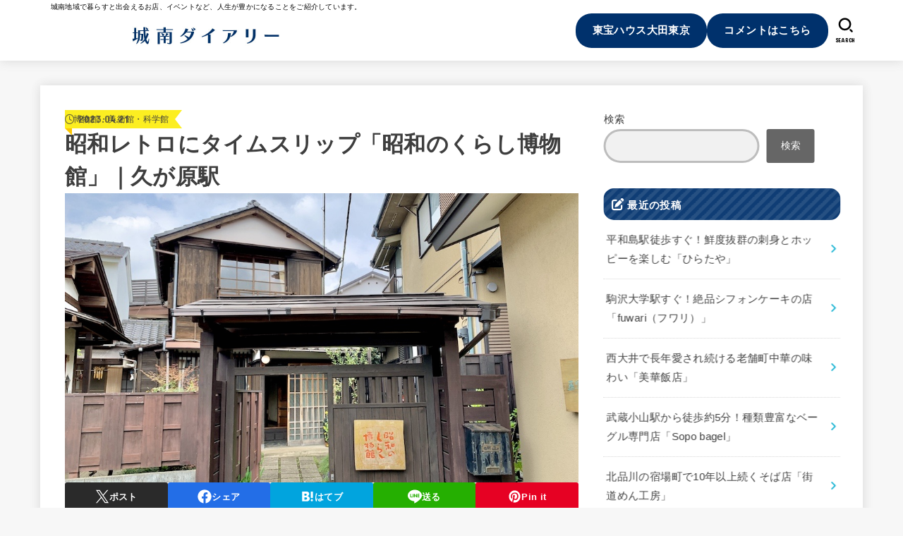

--- FILE ---
content_type: text/html; charset=UTF-8
request_url: https://johnan-diary.toho-tokyo.com/leisure/museum/ota-shouwanokurasi-w333-20230421/
body_size: 35476
content:
<!doctype html>
<html lang="ja">
<head>
<meta charset="utf-8">
<meta http-equiv="X-UA-Compatible" content="IE=edge">
<meta name="HandheldFriendly" content="True">
<meta name="MobileOptimized" content="320">
<meta name="viewport" content="width=device-width, initial-scale=1.0, viewport-fit=cover">
<link rel="pingback" href="https://johnan-diary.toho-tokyo.com/xmlrpc.php">
<meta name='robots' content='index, follow, max-image-preview:large, max-snippet:-1, max-video-preview:-1' />

	<!-- This site is optimized with the Yoast SEO plugin v26.6 - https://yoast.com/wordpress/plugins/seo/ -->
	<title>昭和レトロにタイムスリップ「昭和のくらし博物館」｜久が原駅 - 城南ダイアリー</title>
	<meta name="description" content="久が原駅から徒歩7分ほどの「昭和のくらし博物館」。昭和26年に建てられた民家。当時の生活道具が展示され、タイムスリップした気分に。" />
	<link rel="canonical" href="https://johnan-diary.toho-tokyo.com/leisure/museum/ota-shouwanokurasi-w333-20230421/" />
	<meta property="og:locale" content="ja_JP" />
	<meta property="og:type" content="article" />
	<meta property="og:title" content="昭和レトロにタイムスリップ「昭和のくらし博物館」｜久が原駅 - 城南ダイアリー" />
	<meta property="og:description" content="久が原駅から徒歩7分ほどの「昭和のくらし博物館」。昭和26年に建てられた民家。当時の生活道具が展示され、タイムスリップした気分に。" />
	<meta property="og:url" content="https://johnan-diary.toho-tokyo.com/leisure/museum/ota-shouwanokurasi-w333-20230421/" />
	<meta property="og:site_name" content="城南ダイアリー" />
	<meta property="article:publisher" content="https://www.facebook.com/profile.php?id=100090676608515" />
	<meta property="article:published_time" content="2023-04-21T07:31:12+00:00" />
	<meta property="article:modified_time" content="2023-04-24T01:27:49+00:00" />
	<meta property="og:image" content="https://johnan-diary.toho-tokyo.com/wp-content/uploads/2023/04/1-3.jpg" />
	<meta property="og:image:width" content="1000" />
	<meta property="og:image:height" content="563" />
	<meta property="og:image:type" content="image/jpeg" />
	<meta name="author" content="すみれ" />
	<meta name="twitter:card" content="summary_large_image" />
	<meta name="twitter:creator" content="@johnan_diary" />
	<meta name="twitter:site" content="@johnan_diary" />
	<meta name="twitter:label1" content="執筆者" />
	<meta name="twitter:data1" content="すみれ" />
	<meta name="twitter:label2" content="推定読み取り時間" />
	<meta name="twitter:data2" content="8分" />
	<script type="application/ld+json" class="yoast-schema-graph">{"@context":"https://schema.org","@graph":[{"@type":"Article","@id":"https://johnan-diary.toho-tokyo.com/leisure/museum/ota-shouwanokurasi-w333-20230421/#article","isPartOf":{"@id":"https://johnan-diary.toho-tokyo.com/leisure/museum/ota-shouwanokurasi-w333-20230421/"},"author":{"name":"すみれ","@id":"https://johnan-diary.toho-tokyo.com/#/schema/person/5b8d394a1a4e295fac91f022c647602f"},"headline":"昭和レトロにタイムスリップ「昭和のくらし博物館」｜久が原駅","datePublished":"2023-04-21T07:31:12+00:00","dateModified":"2023-04-24T01:27:49+00:00","mainEntityOfPage":{"@id":"https://johnan-diary.toho-tokyo.com/leisure/museum/ota-shouwanokurasi-w333-20230421/"},"wordCount":6,"publisher":{"@id":"https://johnan-diary.toho-tokyo.com/#organization"},"image":{"@id":"https://johnan-diary.toho-tokyo.com/leisure/museum/ota-shouwanokurasi-w333-20230421/#primaryimage"},"thumbnailUrl":"https://johnan-diary.toho-tokyo.com/wp-content/uploads/2023/04/1-3.jpg","articleSection":["レジャー","博物館・美術館・科学館"],"inLanguage":"ja"},{"@type":"WebPage","@id":"https://johnan-diary.toho-tokyo.com/leisure/museum/ota-shouwanokurasi-w333-20230421/","url":"https://johnan-diary.toho-tokyo.com/leisure/museum/ota-shouwanokurasi-w333-20230421/","name":"昭和レトロにタイムスリップ「昭和のくらし博物館」｜久が原駅 - 城南ダイアリー","isPartOf":{"@id":"https://johnan-diary.toho-tokyo.com/#website"},"primaryImageOfPage":{"@id":"https://johnan-diary.toho-tokyo.com/leisure/museum/ota-shouwanokurasi-w333-20230421/#primaryimage"},"image":{"@id":"https://johnan-diary.toho-tokyo.com/leisure/museum/ota-shouwanokurasi-w333-20230421/#primaryimage"},"thumbnailUrl":"https://johnan-diary.toho-tokyo.com/wp-content/uploads/2023/04/1-3.jpg","datePublished":"2023-04-21T07:31:12+00:00","dateModified":"2023-04-24T01:27:49+00:00","description":"久が原駅から徒歩7分ほどの「昭和のくらし博物館」。昭和26年に建てられた民家。当時の生活道具が展示され、タイムスリップした気分に。","breadcrumb":{"@id":"https://johnan-diary.toho-tokyo.com/leisure/museum/ota-shouwanokurasi-w333-20230421/#breadcrumb"},"inLanguage":"ja","potentialAction":[{"@type":"ReadAction","target":["https://johnan-diary.toho-tokyo.com/leisure/museum/ota-shouwanokurasi-w333-20230421/"]}]},{"@type":"ImageObject","inLanguage":"ja","@id":"https://johnan-diary.toho-tokyo.com/leisure/museum/ota-shouwanokurasi-w333-20230421/#primaryimage","url":"https://johnan-diary.toho-tokyo.com/wp-content/uploads/2023/04/1-3.jpg","contentUrl":"https://johnan-diary.toho-tokyo.com/wp-content/uploads/2023/04/1-3.jpg","width":1000,"height":563},{"@type":"BreadcrumbList","@id":"https://johnan-diary.toho-tokyo.com/leisure/museum/ota-shouwanokurasi-w333-20230421/#breadcrumb","itemListElement":[{"@type":"ListItem","position":1,"name":"ホーム","item":"https://johnan-diary.toho-tokyo.com/"},{"@type":"ListItem","position":2,"name":"昭和レトロにタイムスリップ「昭和のくらし博物館」｜久が原駅"}]},{"@type":"WebSite","@id":"https://johnan-diary.toho-tokyo.com/#website","url":"https://johnan-diary.toho-tokyo.com/","name":"城南ダイアリー","description":"城南地域で暮らすと出会えるお店、イベントなど、人生が豊かになることをご紹介しています。","publisher":{"@id":"https://johnan-diary.toho-tokyo.com/#organization"},"potentialAction":[{"@type":"SearchAction","target":{"@type":"EntryPoint","urlTemplate":"https://johnan-diary.toho-tokyo.com/?s={search_term_string}"},"query-input":{"@type":"PropertyValueSpecification","valueRequired":true,"valueName":"search_term_string"}}],"inLanguage":"ja"},{"@type":"Organization","@id":"https://johnan-diary.toho-tokyo.com/#organization","name":"城南ダイアリー","url":"https://johnan-diary.toho-tokyo.com/","logo":{"@type":"ImageObject","inLanguage":"ja","@id":"https://johnan-diary.toho-tokyo.com/#/schema/logo/image/","url":"https://johnan-diary.toho-tokyo.com/wp-content/uploads/2023/03/cropped-logo_final-3.jpg","contentUrl":"https://johnan-diary.toho-tokyo.com/wp-content/uploads/2023/03/cropped-logo_final-3.jpg","width":420,"height":120,"caption":"城南ダイアリー"},"image":{"@id":"https://johnan-diary.toho-tokyo.com/#/schema/logo/image/"},"sameAs":["https://www.facebook.com/profile.php?id=100090676608515","https://x.com/johnan_diary"]},{"@type":"Person","@id":"https://johnan-diary.toho-tokyo.com/#/schema/person/5b8d394a1a4e295fac91f022c647602f","name":"すみれ","image":{"@type":"ImageObject","inLanguage":"ja","@id":"https://johnan-diary.toho-tokyo.com/#/schema/person/image/","url":"https://johnan-diary.toho-tokyo.com/wp-content/uploads/2023/03/in211491767502115220333-150x150.png","contentUrl":"https://johnan-diary.toho-tokyo.com/wp-content/uploads/2023/03/in211491767502115220333-150x150.png","caption":"すみれ"},"description":"一児のママです。パン屋さんとカフェが好き。大田区の美味しいお店や子どもとおでかけスポットなどをお届けします♪","url":"https://johnan-diary.toho-tokyo.com/author/w333_ichinose/"}]}</script>
	<!-- / Yoast SEO plugin. -->


<link rel='dns-prefetch' href='//fonts.googleapis.com' />
<link rel='dns-prefetch' href='//cdnjs.cloudflare.com' />
<link rel="alternate" type="application/rss+xml" title="城南ダイアリー &raquo; フィード" href="https://johnan-diary.toho-tokyo.com/feed/" />
<link rel="alternate" type="application/rss+xml" title="城南ダイアリー &raquo; コメントフィード" href="https://johnan-diary.toho-tokyo.com/comments/feed/" />
<link rel="alternate" title="oEmbed (JSON)" type="application/json+oembed" href="https://johnan-diary.toho-tokyo.com/wp-json/oembed/1.0/embed?url=https%3A%2F%2Fjohnan-diary.toho-tokyo.com%2Fleisure%2Fmuseum%2Fota-shouwanokurasi-w333-20230421%2F" />
<link rel="alternate" title="oEmbed (XML)" type="text/xml+oembed" href="https://johnan-diary.toho-tokyo.com/wp-json/oembed/1.0/embed?url=https%3A%2F%2Fjohnan-diary.toho-tokyo.com%2Fleisure%2Fmuseum%2Fota-shouwanokurasi-w333-20230421%2F&#038;format=xml" />
<style id='wp-img-auto-sizes-contain-inline-css' type='text/css'>
img:is([sizes=auto i],[sizes^="auto," i]){contain-intrinsic-size:3000px 1500px}
/*# sourceURL=wp-img-auto-sizes-contain-inline-css */
</style>
<style id='wp-emoji-styles-inline-css' type='text/css'>

	img.wp-smiley, img.emoji {
		display: inline !important;
		border: none !important;
		box-shadow: none !important;
		height: 1em !important;
		width: 1em !important;
		margin: 0 0.07em !important;
		vertical-align: -0.1em !important;
		background: none !important;
		padding: 0 !important;
	}
/*# sourceURL=wp-emoji-styles-inline-css */
</style>
<style id='wp-block-library-inline-css' type='text/css'>
:root{--wp-block-synced-color:#7a00df;--wp-block-synced-color--rgb:122,0,223;--wp-bound-block-color:var(--wp-block-synced-color);--wp-editor-canvas-background:#ddd;--wp-admin-theme-color:#007cba;--wp-admin-theme-color--rgb:0,124,186;--wp-admin-theme-color-darker-10:#006ba1;--wp-admin-theme-color-darker-10--rgb:0,107,160.5;--wp-admin-theme-color-darker-20:#005a87;--wp-admin-theme-color-darker-20--rgb:0,90,135;--wp-admin-border-width-focus:2px}@media (min-resolution:192dpi){:root{--wp-admin-border-width-focus:1.5px}}.wp-element-button{cursor:pointer}:root .has-very-light-gray-background-color{background-color:#eee}:root .has-very-dark-gray-background-color{background-color:#313131}:root .has-very-light-gray-color{color:#eee}:root .has-very-dark-gray-color{color:#313131}:root .has-vivid-green-cyan-to-vivid-cyan-blue-gradient-background{background:linear-gradient(135deg,#00d084,#0693e3)}:root .has-purple-crush-gradient-background{background:linear-gradient(135deg,#34e2e4,#4721fb 50%,#ab1dfe)}:root .has-hazy-dawn-gradient-background{background:linear-gradient(135deg,#faaca8,#dad0ec)}:root .has-subdued-olive-gradient-background{background:linear-gradient(135deg,#fafae1,#67a671)}:root .has-atomic-cream-gradient-background{background:linear-gradient(135deg,#fdd79a,#004a59)}:root .has-nightshade-gradient-background{background:linear-gradient(135deg,#330968,#31cdcf)}:root .has-midnight-gradient-background{background:linear-gradient(135deg,#020381,#2874fc)}:root{--wp--preset--font-size--normal:16px;--wp--preset--font-size--huge:42px}.has-regular-font-size{font-size:1em}.has-larger-font-size{font-size:2.625em}.has-normal-font-size{font-size:var(--wp--preset--font-size--normal)}.has-huge-font-size{font-size:var(--wp--preset--font-size--huge)}.has-text-align-center{text-align:center}.has-text-align-left{text-align:left}.has-text-align-right{text-align:right}.has-fit-text{white-space:nowrap!important}#end-resizable-editor-section{display:none}.aligncenter{clear:both}.items-justified-left{justify-content:flex-start}.items-justified-center{justify-content:center}.items-justified-right{justify-content:flex-end}.items-justified-space-between{justify-content:space-between}.screen-reader-text{border:0;clip-path:inset(50%);height:1px;margin:-1px;overflow:hidden;padding:0;position:absolute;width:1px;word-wrap:normal!important}.screen-reader-text:focus{background-color:#ddd;clip-path:none;color:#444;display:block;font-size:1em;height:auto;left:5px;line-height:normal;padding:15px 23px 14px;text-decoration:none;top:5px;width:auto;z-index:100000}html :where(.has-border-color){border-style:solid}html :where([style*=border-top-color]){border-top-style:solid}html :where([style*=border-right-color]){border-right-style:solid}html :where([style*=border-bottom-color]){border-bottom-style:solid}html :where([style*=border-left-color]){border-left-style:solid}html :where([style*=border-width]){border-style:solid}html :where([style*=border-top-width]){border-top-style:solid}html :where([style*=border-right-width]){border-right-style:solid}html :where([style*=border-bottom-width]){border-bottom-style:solid}html :where([style*=border-left-width]){border-left-style:solid}html :where(img[class*=wp-image-]){height:auto;max-width:100%}:where(figure){margin:0 0 1em}html :where(.is-position-sticky){--wp-admin--admin-bar--position-offset:var(--wp-admin--admin-bar--height,0px)}@media screen and (max-width:600px){html :where(.is-position-sticky){--wp-admin--admin-bar--position-offset:0px}}

/*# sourceURL=wp-block-library-inline-css */
</style><style id='wp-block-archives-inline-css' type='text/css'>
.wp-block-archives{box-sizing:border-box}.wp-block-archives-dropdown label{display:block}
/*# sourceURL=https://johnan-diary.toho-tokyo.com/wp-includes/blocks/archives/style.min.css */
</style>
<style id='wp-block-categories-inline-css' type='text/css'>
.wp-block-categories{box-sizing:border-box}.wp-block-categories.alignleft{margin-right:2em}.wp-block-categories.alignright{margin-left:2em}.wp-block-categories.wp-block-categories-dropdown.aligncenter{text-align:center}.wp-block-categories .wp-block-categories__label{display:block;width:100%}
/*# sourceURL=https://johnan-diary.toho-tokyo.com/wp-includes/blocks/categories/style.min.css */
</style>
<style id='wp-block-heading-inline-css' type='text/css'>
h1:where(.wp-block-heading).has-background,h2:where(.wp-block-heading).has-background,h3:where(.wp-block-heading).has-background,h4:where(.wp-block-heading).has-background,h5:where(.wp-block-heading).has-background,h6:where(.wp-block-heading).has-background{padding:1.25em 2.375em}h1.has-text-align-left[style*=writing-mode]:where([style*=vertical-lr]),h1.has-text-align-right[style*=writing-mode]:where([style*=vertical-rl]),h2.has-text-align-left[style*=writing-mode]:where([style*=vertical-lr]),h2.has-text-align-right[style*=writing-mode]:where([style*=vertical-rl]),h3.has-text-align-left[style*=writing-mode]:where([style*=vertical-lr]),h3.has-text-align-right[style*=writing-mode]:where([style*=vertical-rl]),h4.has-text-align-left[style*=writing-mode]:where([style*=vertical-lr]),h4.has-text-align-right[style*=writing-mode]:where([style*=vertical-rl]),h5.has-text-align-left[style*=writing-mode]:where([style*=vertical-lr]),h5.has-text-align-right[style*=writing-mode]:where([style*=vertical-rl]),h6.has-text-align-left[style*=writing-mode]:where([style*=vertical-lr]),h6.has-text-align-right[style*=writing-mode]:where([style*=vertical-rl]){rotate:180deg}
/*# sourceURL=https://johnan-diary.toho-tokyo.com/wp-includes/blocks/heading/style.min.css */
</style>
<style id='wp-block-image-inline-css' type='text/css'>
.wp-block-image>a,.wp-block-image>figure>a{display:inline-block}.wp-block-image img{box-sizing:border-box;height:auto;max-width:100%;vertical-align:bottom}@media not (prefers-reduced-motion){.wp-block-image img.hide{visibility:hidden}.wp-block-image img.show{animation:show-content-image .4s}}.wp-block-image[style*=border-radius] img,.wp-block-image[style*=border-radius]>a{border-radius:inherit}.wp-block-image.has-custom-border img{box-sizing:border-box}.wp-block-image.aligncenter{text-align:center}.wp-block-image.alignfull>a,.wp-block-image.alignwide>a{width:100%}.wp-block-image.alignfull img,.wp-block-image.alignwide img{height:auto;width:100%}.wp-block-image .aligncenter,.wp-block-image .alignleft,.wp-block-image .alignright,.wp-block-image.aligncenter,.wp-block-image.alignleft,.wp-block-image.alignright{display:table}.wp-block-image .aligncenter>figcaption,.wp-block-image .alignleft>figcaption,.wp-block-image .alignright>figcaption,.wp-block-image.aligncenter>figcaption,.wp-block-image.alignleft>figcaption,.wp-block-image.alignright>figcaption{caption-side:bottom;display:table-caption}.wp-block-image .alignleft{float:left;margin:.5em 1em .5em 0}.wp-block-image .alignright{float:right;margin:.5em 0 .5em 1em}.wp-block-image .aligncenter{margin-left:auto;margin-right:auto}.wp-block-image :where(figcaption){margin-bottom:1em;margin-top:.5em}.wp-block-image.is-style-circle-mask img{border-radius:9999px}@supports ((-webkit-mask-image:none) or (mask-image:none)) or (-webkit-mask-image:none){.wp-block-image.is-style-circle-mask img{border-radius:0;-webkit-mask-image:url('data:image/svg+xml;utf8,<svg viewBox="0 0 100 100" xmlns="http://www.w3.org/2000/svg"><circle cx="50" cy="50" r="50"/></svg>');mask-image:url('data:image/svg+xml;utf8,<svg viewBox="0 0 100 100" xmlns="http://www.w3.org/2000/svg"><circle cx="50" cy="50" r="50"/></svg>');mask-mode:alpha;-webkit-mask-position:center;mask-position:center;-webkit-mask-repeat:no-repeat;mask-repeat:no-repeat;-webkit-mask-size:contain;mask-size:contain}}:root :where(.wp-block-image.is-style-rounded img,.wp-block-image .is-style-rounded img){border-radius:9999px}.wp-block-image figure{margin:0}.wp-lightbox-container{display:flex;flex-direction:column;position:relative}.wp-lightbox-container img{cursor:zoom-in}.wp-lightbox-container img:hover+button{opacity:1}.wp-lightbox-container button{align-items:center;backdrop-filter:blur(16px) saturate(180%);background-color:#5a5a5a40;border:none;border-radius:4px;cursor:zoom-in;display:flex;height:20px;justify-content:center;opacity:0;padding:0;position:absolute;right:16px;text-align:center;top:16px;width:20px;z-index:100}@media not (prefers-reduced-motion){.wp-lightbox-container button{transition:opacity .2s ease}}.wp-lightbox-container button:focus-visible{outline:3px auto #5a5a5a40;outline:3px auto -webkit-focus-ring-color;outline-offset:3px}.wp-lightbox-container button:hover{cursor:pointer;opacity:1}.wp-lightbox-container button:focus{opacity:1}.wp-lightbox-container button:focus,.wp-lightbox-container button:hover,.wp-lightbox-container button:not(:hover):not(:active):not(.has-background){background-color:#5a5a5a40;border:none}.wp-lightbox-overlay{box-sizing:border-box;cursor:zoom-out;height:100vh;left:0;overflow:hidden;position:fixed;top:0;visibility:hidden;width:100%;z-index:100000}.wp-lightbox-overlay .close-button{align-items:center;cursor:pointer;display:flex;justify-content:center;min-height:40px;min-width:40px;padding:0;position:absolute;right:calc(env(safe-area-inset-right) + 16px);top:calc(env(safe-area-inset-top) + 16px);z-index:5000000}.wp-lightbox-overlay .close-button:focus,.wp-lightbox-overlay .close-button:hover,.wp-lightbox-overlay .close-button:not(:hover):not(:active):not(.has-background){background:none;border:none}.wp-lightbox-overlay .lightbox-image-container{height:var(--wp--lightbox-container-height);left:50%;overflow:hidden;position:absolute;top:50%;transform:translate(-50%,-50%);transform-origin:top left;width:var(--wp--lightbox-container-width);z-index:9999999999}.wp-lightbox-overlay .wp-block-image{align-items:center;box-sizing:border-box;display:flex;height:100%;justify-content:center;margin:0;position:relative;transform-origin:0 0;width:100%;z-index:3000000}.wp-lightbox-overlay .wp-block-image img{height:var(--wp--lightbox-image-height);min-height:var(--wp--lightbox-image-height);min-width:var(--wp--lightbox-image-width);width:var(--wp--lightbox-image-width)}.wp-lightbox-overlay .wp-block-image figcaption{display:none}.wp-lightbox-overlay button{background:none;border:none}.wp-lightbox-overlay .scrim{background-color:#fff;height:100%;opacity:.9;position:absolute;width:100%;z-index:2000000}.wp-lightbox-overlay.active{visibility:visible}@media not (prefers-reduced-motion){.wp-lightbox-overlay.active{animation:turn-on-visibility .25s both}.wp-lightbox-overlay.active img{animation:turn-on-visibility .35s both}.wp-lightbox-overlay.show-closing-animation:not(.active){animation:turn-off-visibility .35s both}.wp-lightbox-overlay.show-closing-animation:not(.active) img{animation:turn-off-visibility .25s both}.wp-lightbox-overlay.zoom.active{animation:none;opacity:1;visibility:visible}.wp-lightbox-overlay.zoom.active .lightbox-image-container{animation:lightbox-zoom-in .4s}.wp-lightbox-overlay.zoom.active .lightbox-image-container img{animation:none}.wp-lightbox-overlay.zoom.active .scrim{animation:turn-on-visibility .4s forwards}.wp-lightbox-overlay.zoom.show-closing-animation:not(.active){animation:none}.wp-lightbox-overlay.zoom.show-closing-animation:not(.active) .lightbox-image-container{animation:lightbox-zoom-out .4s}.wp-lightbox-overlay.zoom.show-closing-animation:not(.active) .lightbox-image-container img{animation:none}.wp-lightbox-overlay.zoom.show-closing-animation:not(.active) .scrim{animation:turn-off-visibility .4s forwards}}@keyframes show-content-image{0%{visibility:hidden}99%{visibility:hidden}to{visibility:visible}}@keyframes turn-on-visibility{0%{opacity:0}to{opacity:1}}@keyframes turn-off-visibility{0%{opacity:1;visibility:visible}99%{opacity:0;visibility:visible}to{opacity:0;visibility:hidden}}@keyframes lightbox-zoom-in{0%{transform:translate(calc((-100vw + var(--wp--lightbox-scrollbar-width))/2 + var(--wp--lightbox-initial-left-position)),calc(-50vh + var(--wp--lightbox-initial-top-position))) scale(var(--wp--lightbox-scale))}to{transform:translate(-50%,-50%) scale(1)}}@keyframes lightbox-zoom-out{0%{transform:translate(-50%,-50%) scale(1);visibility:visible}99%{visibility:visible}to{transform:translate(calc((-100vw + var(--wp--lightbox-scrollbar-width))/2 + var(--wp--lightbox-initial-left-position)),calc(-50vh + var(--wp--lightbox-initial-top-position))) scale(var(--wp--lightbox-scale));visibility:hidden}}
/*# sourceURL=https://johnan-diary.toho-tokyo.com/wp-includes/blocks/image/style.min.css */
</style>
<style id='wp-block-search-inline-css' type='text/css'>
.wp-block-search__button{margin-left:10px;word-break:normal}.wp-block-search__button.has-icon{line-height:0}.wp-block-search__button svg{height:1.25em;min-height:24px;min-width:24px;width:1.25em;fill:currentColor;vertical-align:text-bottom}:where(.wp-block-search__button){border:1px solid #ccc;padding:6px 10px}.wp-block-search__inside-wrapper{display:flex;flex:auto;flex-wrap:nowrap;max-width:100%}.wp-block-search__label{width:100%}.wp-block-search.wp-block-search__button-only .wp-block-search__button{box-sizing:border-box;display:flex;flex-shrink:0;justify-content:center;margin-left:0;max-width:100%}.wp-block-search.wp-block-search__button-only .wp-block-search__inside-wrapper{min-width:0!important;transition-property:width}.wp-block-search.wp-block-search__button-only .wp-block-search__input{flex-basis:100%;transition-duration:.3s}.wp-block-search.wp-block-search__button-only.wp-block-search__searchfield-hidden,.wp-block-search.wp-block-search__button-only.wp-block-search__searchfield-hidden .wp-block-search__inside-wrapper{overflow:hidden}.wp-block-search.wp-block-search__button-only.wp-block-search__searchfield-hidden .wp-block-search__input{border-left-width:0!important;border-right-width:0!important;flex-basis:0;flex-grow:0;margin:0;min-width:0!important;padding-left:0!important;padding-right:0!important;width:0!important}:where(.wp-block-search__input){appearance:none;border:1px solid #949494;flex-grow:1;font-family:inherit;font-size:inherit;font-style:inherit;font-weight:inherit;letter-spacing:inherit;line-height:inherit;margin-left:0;margin-right:0;min-width:3rem;padding:8px;text-decoration:unset!important;text-transform:inherit}:where(.wp-block-search__button-inside .wp-block-search__inside-wrapper){background-color:#fff;border:1px solid #949494;box-sizing:border-box;padding:4px}:where(.wp-block-search__button-inside .wp-block-search__inside-wrapper) .wp-block-search__input{border:none;border-radius:0;padding:0 4px}:where(.wp-block-search__button-inside .wp-block-search__inside-wrapper) .wp-block-search__input:focus{outline:none}:where(.wp-block-search__button-inside .wp-block-search__inside-wrapper) :where(.wp-block-search__button){padding:4px 8px}.wp-block-search.aligncenter .wp-block-search__inside-wrapper{margin:auto}.wp-block[data-align=right] .wp-block-search.wp-block-search__button-only .wp-block-search__inside-wrapper{float:right}
/*# sourceURL=https://johnan-diary.toho-tokyo.com/wp-includes/blocks/search/style.min.css */
</style>
<style id='wp-block-group-inline-css' type='text/css'>
.wp-block-group{box-sizing:border-box}:where(.wp-block-group.wp-block-group-is-layout-constrained){position:relative}
/*# sourceURL=https://johnan-diary.toho-tokyo.com/wp-includes/blocks/group/style.min.css */
</style>
<style id='wp-block-paragraph-inline-css' type='text/css'>
.is-small-text{font-size:.875em}.is-regular-text{font-size:1em}.is-large-text{font-size:2.25em}.is-larger-text{font-size:3em}.has-drop-cap:not(:focus):first-letter{float:left;font-size:8.4em;font-style:normal;font-weight:100;line-height:.68;margin:.05em .1em 0 0;text-transform:uppercase}body.rtl .has-drop-cap:not(:focus):first-letter{float:none;margin-left:.1em}p.has-drop-cap.has-background{overflow:hidden}:root :where(p.has-background){padding:1.25em 2.375em}:where(p.has-text-color:not(.has-link-color)) a{color:inherit}p.has-text-align-left[style*="writing-mode:vertical-lr"],p.has-text-align-right[style*="writing-mode:vertical-rl"]{rotate:180deg}
/*# sourceURL=https://johnan-diary.toho-tokyo.com/wp-includes/blocks/paragraph/style.min.css */
</style>
<style id='wp-block-spacer-inline-css' type='text/css'>
.wp-block-spacer{clear:both}
/*# sourceURL=https://johnan-diary.toho-tokyo.com/wp-includes/blocks/spacer/style.min.css */
</style>
<style id='global-styles-inline-css' type='text/css'>
:root{--wp--preset--aspect-ratio--square: 1;--wp--preset--aspect-ratio--4-3: 4/3;--wp--preset--aspect-ratio--3-4: 3/4;--wp--preset--aspect-ratio--3-2: 3/2;--wp--preset--aspect-ratio--2-3: 2/3;--wp--preset--aspect-ratio--16-9: 16/9;--wp--preset--aspect-ratio--9-16: 9/16;--wp--preset--color--black: #000;--wp--preset--color--cyan-bluish-gray: #abb8c3;--wp--preset--color--white: #fff;--wp--preset--color--pale-pink: #f78da7;--wp--preset--color--vivid-red: #cf2e2e;--wp--preset--color--luminous-vivid-orange: #ff6900;--wp--preset--color--luminous-vivid-amber: #fcb900;--wp--preset--color--light-green-cyan: #7bdcb5;--wp--preset--color--vivid-green-cyan: #00d084;--wp--preset--color--pale-cyan-blue: #8ed1fc;--wp--preset--color--vivid-cyan-blue: #0693e3;--wp--preset--color--vivid-purple: #9b51e0;--wp--preset--color--stk-palette-one: var(--stk-palette-color1);--wp--preset--color--stk-palette-two: var(--stk-palette-color2);--wp--preset--color--stk-palette-three: var(--stk-palette-color3);--wp--preset--color--stk-palette-four: var(--stk-palette-color4);--wp--preset--color--stk-palette-five: var(--stk-palette-color5);--wp--preset--color--stk-palette-six: var(--stk-palette-color6);--wp--preset--color--stk-palette-seven: var(--stk-palette-color7);--wp--preset--color--stk-palette-eight: var(--stk-palette-color8);--wp--preset--color--stk-palette-nine: var(--stk-palette-color9);--wp--preset--color--stk-palette-ten: var(--stk-palette-color10);--wp--preset--color--mainttlbg: var(--main-ttl-bg);--wp--preset--color--mainttltext: var(--main-ttl-color);--wp--preset--color--stkeditorcolor-one: var(--stk-editor-color1);--wp--preset--color--stkeditorcolor-two: var(--stk-editor-color2);--wp--preset--color--stkeditorcolor-three: var(--stk-editor-color3);--wp--preset--gradient--vivid-cyan-blue-to-vivid-purple: linear-gradient(135deg,rgb(6,147,227) 0%,rgb(155,81,224) 100%);--wp--preset--gradient--light-green-cyan-to-vivid-green-cyan: linear-gradient(135deg,rgb(122,220,180) 0%,rgb(0,208,130) 100%);--wp--preset--gradient--luminous-vivid-amber-to-luminous-vivid-orange: linear-gradient(135deg,rgb(252,185,0) 0%,rgb(255,105,0) 100%);--wp--preset--gradient--luminous-vivid-orange-to-vivid-red: linear-gradient(135deg,rgb(255,105,0) 0%,rgb(207,46,46) 100%);--wp--preset--gradient--very-light-gray-to-cyan-bluish-gray: linear-gradient(135deg,rgb(238,238,238) 0%,rgb(169,184,195) 100%);--wp--preset--gradient--cool-to-warm-spectrum: linear-gradient(135deg,rgb(74,234,220) 0%,rgb(151,120,209) 20%,rgb(207,42,186) 40%,rgb(238,44,130) 60%,rgb(251,105,98) 80%,rgb(254,248,76) 100%);--wp--preset--gradient--blush-light-purple: linear-gradient(135deg,rgb(255,206,236) 0%,rgb(152,150,240) 100%);--wp--preset--gradient--blush-bordeaux: linear-gradient(135deg,rgb(254,205,165) 0%,rgb(254,45,45) 50%,rgb(107,0,62) 100%);--wp--preset--gradient--luminous-dusk: linear-gradient(135deg,rgb(255,203,112) 0%,rgb(199,81,192) 50%,rgb(65,88,208) 100%);--wp--preset--gradient--pale-ocean: linear-gradient(135deg,rgb(255,245,203) 0%,rgb(182,227,212) 50%,rgb(51,167,181) 100%);--wp--preset--gradient--electric-grass: linear-gradient(135deg,rgb(202,248,128) 0%,rgb(113,206,126) 100%);--wp--preset--gradient--midnight: linear-gradient(135deg,rgb(2,3,129) 0%,rgb(40,116,252) 100%);--wp--preset--font-size--small: 13px;--wp--preset--font-size--medium: 20px;--wp--preset--font-size--large: 36px;--wp--preset--font-size--x-large: 42px;--wp--preset--spacing--20: 0.44rem;--wp--preset--spacing--30: 0.67rem;--wp--preset--spacing--40: 1rem;--wp--preset--spacing--50: 1.5rem;--wp--preset--spacing--60: 2.25rem;--wp--preset--spacing--70: 3.38rem;--wp--preset--spacing--80: 5.06rem;--wp--preset--shadow--natural: 6px 6px 9px rgba(0, 0, 0, 0.2);--wp--preset--shadow--deep: 12px 12px 50px rgba(0, 0, 0, 0.4);--wp--preset--shadow--sharp: 6px 6px 0px rgba(0, 0, 0, 0.2);--wp--preset--shadow--outlined: 6px 6px 0px -3px rgb(255, 255, 255), 6px 6px rgb(0, 0, 0);--wp--preset--shadow--crisp: 6px 6px 0px rgb(0, 0, 0);}:where(.is-layout-flex){gap: 0.5em;}:where(.is-layout-grid){gap: 0.5em;}body .is-layout-flex{display: flex;}.is-layout-flex{flex-wrap: wrap;align-items: center;}.is-layout-flex > :is(*, div){margin: 0;}body .is-layout-grid{display: grid;}.is-layout-grid > :is(*, div){margin: 0;}:where(.wp-block-columns.is-layout-flex){gap: 2em;}:where(.wp-block-columns.is-layout-grid){gap: 2em;}:where(.wp-block-post-template.is-layout-flex){gap: 1.25em;}:where(.wp-block-post-template.is-layout-grid){gap: 1.25em;}.has-black-color{color: var(--wp--preset--color--black) !important;}.has-cyan-bluish-gray-color{color: var(--wp--preset--color--cyan-bluish-gray) !important;}.has-white-color{color: var(--wp--preset--color--white) !important;}.has-pale-pink-color{color: var(--wp--preset--color--pale-pink) !important;}.has-vivid-red-color{color: var(--wp--preset--color--vivid-red) !important;}.has-luminous-vivid-orange-color{color: var(--wp--preset--color--luminous-vivid-orange) !important;}.has-luminous-vivid-amber-color{color: var(--wp--preset--color--luminous-vivid-amber) !important;}.has-light-green-cyan-color{color: var(--wp--preset--color--light-green-cyan) !important;}.has-vivid-green-cyan-color{color: var(--wp--preset--color--vivid-green-cyan) !important;}.has-pale-cyan-blue-color{color: var(--wp--preset--color--pale-cyan-blue) !important;}.has-vivid-cyan-blue-color{color: var(--wp--preset--color--vivid-cyan-blue) !important;}.has-vivid-purple-color{color: var(--wp--preset--color--vivid-purple) !important;}.has-black-background-color{background-color: var(--wp--preset--color--black) !important;}.has-cyan-bluish-gray-background-color{background-color: var(--wp--preset--color--cyan-bluish-gray) !important;}.has-white-background-color{background-color: var(--wp--preset--color--white) !important;}.has-pale-pink-background-color{background-color: var(--wp--preset--color--pale-pink) !important;}.has-vivid-red-background-color{background-color: var(--wp--preset--color--vivid-red) !important;}.has-luminous-vivid-orange-background-color{background-color: var(--wp--preset--color--luminous-vivid-orange) !important;}.has-luminous-vivid-amber-background-color{background-color: var(--wp--preset--color--luminous-vivid-amber) !important;}.has-light-green-cyan-background-color{background-color: var(--wp--preset--color--light-green-cyan) !important;}.has-vivid-green-cyan-background-color{background-color: var(--wp--preset--color--vivid-green-cyan) !important;}.has-pale-cyan-blue-background-color{background-color: var(--wp--preset--color--pale-cyan-blue) !important;}.has-vivid-cyan-blue-background-color{background-color: var(--wp--preset--color--vivid-cyan-blue) !important;}.has-vivid-purple-background-color{background-color: var(--wp--preset--color--vivid-purple) !important;}.has-black-border-color{border-color: var(--wp--preset--color--black) !important;}.has-cyan-bluish-gray-border-color{border-color: var(--wp--preset--color--cyan-bluish-gray) !important;}.has-white-border-color{border-color: var(--wp--preset--color--white) !important;}.has-pale-pink-border-color{border-color: var(--wp--preset--color--pale-pink) !important;}.has-vivid-red-border-color{border-color: var(--wp--preset--color--vivid-red) !important;}.has-luminous-vivid-orange-border-color{border-color: var(--wp--preset--color--luminous-vivid-orange) !important;}.has-luminous-vivid-amber-border-color{border-color: var(--wp--preset--color--luminous-vivid-amber) !important;}.has-light-green-cyan-border-color{border-color: var(--wp--preset--color--light-green-cyan) !important;}.has-vivid-green-cyan-border-color{border-color: var(--wp--preset--color--vivid-green-cyan) !important;}.has-pale-cyan-blue-border-color{border-color: var(--wp--preset--color--pale-cyan-blue) !important;}.has-vivid-cyan-blue-border-color{border-color: var(--wp--preset--color--vivid-cyan-blue) !important;}.has-vivid-purple-border-color{border-color: var(--wp--preset--color--vivid-purple) !important;}.has-vivid-cyan-blue-to-vivid-purple-gradient-background{background: var(--wp--preset--gradient--vivid-cyan-blue-to-vivid-purple) !important;}.has-light-green-cyan-to-vivid-green-cyan-gradient-background{background: var(--wp--preset--gradient--light-green-cyan-to-vivid-green-cyan) !important;}.has-luminous-vivid-amber-to-luminous-vivid-orange-gradient-background{background: var(--wp--preset--gradient--luminous-vivid-amber-to-luminous-vivid-orange) !important;}.has-luminous-vivid-orange-to-vivid-red-gradient-background{background: var(--wp--preset--gradient--luminous-vivid-orange-to-vivid-red) !important;}.has-very-light-gray-to-cyan-bluish-gray-gradient-background{background: var(--wp--preset--gradient--very-light-gray-to-cyan-bluish-gray) !important;}.has-cool-to-warm-spectrum-gradient-background{background: var(--wp--preset--gradient--cool-to-warm-spectrum) !important;}.has-blush-light-purple-gradient-background{background: var(--wp--preset--gradient--blush-light-purple) !important;}.has-blush-bordeaux-gradient-background{background: var(--wp--preset--gradient--blush-bordeaux) !important;}.has-luminous-dusk-gradient-background{background: var(--wp--preset--gradient--luminous-dusk) !important;}.has-pale-ocean-gradient-background{background: var(--wp--preset--gradient--pale-ocean) !important;}.has-electric-grass-gradient-background{background: var(--wp--preset--gradient--electric-grass) !important;}.has-midnight-gradient-background{background: var(--wp--preset--gradient--midnight) !important;}.has-small-font-size{font-size: var(--wp--preset--font-size--small) !important;}.has-medium-font-size{font-size: var(--wp--preset--font-size--medium) !important;}.has-large-font-size{font-size: var(--wp--preset--font-size--large) !important;}.has-x-large-font-size{font-size: var(--wp--preset--font-size--x-large) !important;}
/*# sourceURL=global-styles-inline-css */
</style>

<style id='classic-theme-styles-inline-css' type='text/css'>
/*! This file is auto-generated */
.wp-block-button__link{color:#fff;background-color:#32373c;border-radius:9999px;box-shadow:none;text-decoration:none;padding:calc(.667em + 2px) calc(1.333em + 2px);font-size:1.125em}.wp-block-file__button{background:#32373c;color:#fff;text-decoration:none}
/*# sourceURL=/wp-includes/css/classic-themes.min.css */
</style>
<link rel='stylesheet' id='contact-form-7-css' href='https://johnan-diary.toho-tokyo.com/wp-content/plugins/contact-form-7/includes/css/styles.css?ver=6.1.4' type='text/css' media='all' />
<link rel='stylesheet' id='email-subscribers-css' href='https://johnan-diary.toho-tokyo.com/wp-content/plugins/email-subscribers/lite/public/css/email-subscribers-public.css?ver=5.9.12' type='text/css' media='all' />
<link rel='stylesheet' id='stk_style-css' href='https://johnan-diary.toho-tokyo.com/wp-content/themes/jstork19/style.css?ver=5.16.5' type='text/css' media='all' />
<style id='stk_style-inline-css' type='text/css'>
:root{--stk-base-font-family:"游ゴシック","Yu Gothic","游ゴシック体","YuGothic","Hiragino Kaku Gothic ProN",Meiryo,sans-serif;--stk-base-font-size-pc:103%;--stk-base-font-size-sp:103%;--stk-font-weight:400;--stk-font-feature-settings:normal;--stk-font-awesome-free:"Font Awesome 6 Free";--stk-font-awesome-brand:"Font Awesome 6 Brands";--wp--preset--font-size--medium:clamp(1.2em,2.5vw,20px);--wp--preset--font-size--large:clamp(1.5em,4.5vw,36px);--wp--preset--font-size--x-large:clamp(1.9em,5.25vw,42px);--wp--style--gallery-gap-default:.5em;--stk-flex-style:flex-start;--stk-wrap-width:1166px;--stk-wide-width:980px;--stk-main-width:728px;--stk-side-margin:32px;--stk-post-thumb-ratio:16/10;--stk-post-title-font_size:clamp(1.4em,4vw,1.9em);--stk-h1-font_size:clamp(1.4em,4vw,1.9em);--stk-h2-font_size:clamp(1.2em,2.6vw,1.3em);--stk-h2-normal-font_size:125%;--stk-h3-font_size:clamp(1.1em,2.3vw,1.15em);--stk-h4-font_size:105%;--stk-h5-font_size:100%;--stk-line_height:1.8;--stk-heading-line_height:1.5;--stk-heading-margin_top:2em;--stk-heading-margin_bottom:1em;--stk-margin:1.6em;--stk-h2-margin-rl:-2vw;--stk-el-margin-rl:-4vw;--stk-list-icon-size:1.8em;--stk-list-item-margin:.7em;--stk-list-margin:1em;--stk-h2-border_radius:3px;--stk-h2-border_width:4px;--stk-h3-border_width:4px;--stk-h4-border_width:4px;--stk-wttl-border_radius:0;--stk-wttl-border_width:2px;--stk-supplement-border_radius:4px;--stk-supplement-border_width:2px;--stk-supplement-sat:82%;--stk-supplement-lig:86%;--stk-box-border_radius:4px;--stk-box-border_width:2px;--stk-btn-border_radius:3px;--stk-btn-border_width:2px;--stk-post-radius:0;--stk-postlist-radius:0;--stk-cardlist-radius:0;--stk-shadow-s:1px 2px 10px rgba(0,0,0,.2);--stk-shadow-l:5px 10px 20px rgba(0,0,0,.2);--main-text-color:#3E3E3E;--main-link-color:#1bb4d3;--main-link-color-hover:#E69B9B;--main-ttl-bg:#00316c;--main-ttl-bg-rgba:rgba(0,49,108,.1);--main-ttl-color:#fff;--header-bg:#fff;--header-bg-overlay:#0ea3c9;--header-logo-color:#00316c;--header-text-color:#000;--inner-content-bg:#fff;--label-bg:#fcee21;--label-text-color:#3e3e3e;--slider-text-color:#444;--side-text-color:#3e3e3e;--footer-bg:#fff;--footer-text-color:#000;--footer-link-color:#000;--new-mark-bg:#ff6347;--oc-box-blue:#19b4ce;--oc-box-blue-inner:#d4f3ff;--oc-box-red:#ee5656;--oc-box-red-inner:#feeeed;--oc-box-yellow:#f7cf2e;--oc-box-yellow-inner:#fffae2;--oc-box-green:#39cd75;--oc-box-green-inner:#e8fbf0;--oc-box-pink:#f7b2b2;--oc-box-pink-inner:#fee;--oc-box-gray:#9c9c9c;--oc-box-gray-inner:#f5f5f5;--oc-box-black:#313131;--oc-box-black-inner:#404040;--oc-btn-rich_yellow:#f7cf2e;--oc-btn-rich_yellow-sdw:rgba(222,182,21,1);--oc-btn-rich_pink:#ee5656;--oc-btn-rich_pink-sdw:rgba(213,61,61,1);--oc-btn-rich_orange:#ef9b2f;--oc-btn-rich_orange-sdw:rgba(214,130,22,1);--oc-btn-rich_green:#39cd75;--oc-btn-rich_green-sdw:rgba(32,180,92,1);--oc-btn-rich_blue:#19b4ce;--oc-btn-rich_blue-sdw:rgba(0,155,181,1);--oc-base-border-color:rgba(125,125,125,.3);--oc-has-background-basic-padding:1.1em;--stk-maker-yellow:#ff6;--stk-maker-pink:#ffd5d5;--stk-maker-blue:#b5dfff;--stk-maker-green:#cff7c7;--stk-caption-font-size:11px;--stk-palette-color1:#abb8c3;--stk-palette-color2:#f78da7;--stk-palette-color3:#cf2e2e;--stk-palette-color4:#ff6900;--stk-palette-color5:#fcb900;--stk-palette-color6:#7bdcb5;--stk-palette-color7:#00d084;--stk-palette-color8:#8ed1fc;--stk-palette-color9:#0693e3;--stk-palette-color10:#9b51e0;--stk-editor-color1:#1bb4d3;--stk-editor-color2:#f55e5e;--stk-editor-color3:#ee2;--stk-editor-color1-rgba:rgba(27,180,211,.1);--stk-editor-color2-rgba:rgba(245,94,94,.1);--stk-editor-color3-rgba:rgba(238,238,34,.1)}
.fb-likebtn .like_text::after{content:"この記事が気に入ったらフォローしよう！"}#related-box .h_ttl::after{content:"こちらの記事も人気です"}.stk_authorbox>.h_ttl:not(.subtext__none)::after{content:"この記事を書いた人"}#author-newpost .h_ttl::after{content:"このライターの最新記事"}
/*# sourceURL=stk_style-inline-css */
</style>
<link rel='stylesheet' id='stk_child-style-css' href='https://johnan-diary.toho-tokyo.com/wp-content/themes/jstork19_custom/style.css?v=1' type='text/css' media='all' />
<link rel='stylesheet' id='sub-style-css' href='https://johnan-diary.toho-tokyo.com/wp-content/themes/jstork19/../jstork19_custom/apis/bukkens.css?v=1' type='text/css' media='all' />
<link rel='stylesheet' id='gf_font-css' href='https://fonts.googleapis.com/css?family=Concert+One&#038;display=swap' type='text/css' media='all' />
<style id='gf_font-inline-css' type='text/css'>
.gf {font-family: "Concert One", "游ゴシック", "Yu Gothic", "游ゴシック体", "YuGothic", "Hiragino Kaku Gothic ProN", Meiryo, sans-serif;}
/*# sourceURL=gf_font-inline-css */
</style>
<link rel='stylesheet' id='fontawesome-css' href='https://cdnjs.cloudflare.com/ajax/libs/font-awesome/6.7.2/css/all.min.css' type='text/css' media='all' />
<script type="text/javascript" src="https://johnan-diary.toho-tokyo.com/wp-includes/js/jquery/jquery.min.js?ver=3.7.1" id="jquery-core-js"></script>
<script type="text/javascript" src="https://johnan-diary.toho-tokyo.com/wp-includes/js/jquery/jquery-migrate.min.js?ver=3.4.1" id="jquery-migrate-js"></script>
<script type="text/javascript" id="jquery-js-after">
/* <![CDATA[ */
jQuery(function($){$(".widget_categories li, .widget_nav_menu li").has("ul").toggleClass("accordionMenu");$(".widget ul.children , .widget ul.sub-menu").after("<span class='accordionBtn'></span>");$(".widget ul.children , .widget ul.sub-menu").hide();$("ul .accordionBtn").on("click",function(){$(this).prev("ul").slideToggle();$(this).toggleClass("active")})});
//# sourceURL=jquery-js-after
/* ]]> */
</script>
<link rel="https://api.w.org/" href="https://johnan-diary.toho-tokyo.com/wp-json/" /><link rel="alternate" title="JSON" type="application/json" href="https://johnan-diary.toho-tokyo.com/wp-json/wp/v2/posts/251" /><link rel="EditURI" type="application/rsd+xml" title="RSD" href="https://johnan-diary.toho-tokyo.com/xmlrpc.php?rsd" />

<link rel='shortlink' href='https://johnan-diary.toho-tokyo.com/?p=251' />
<!-- Google tag (gtag.js) -->
<script async src="https://www.googletagmanager.com/gtag/js?id=UA-259276148-1"></script>
<script>
  window.dataLayer = window.dataLayer || [];
  function gtag(){dataLayer.push(arguments);}
  gtag('js', new Date());

  gtag('config', 'UA-259276148-1');
</script>

<!-- Meta Pixel Code -->
<script>
!function(f,b,e,v,n,t,s)
{if(f.fbq)return;n=f.fbq=function(){n.callMethod?
n.callMethod.apply(n,arguments):n.queue.push(arguments)};
if(!f._fbq)f._fbq=n;n.push=n;n.loaded=!0;n.version='2.0';
n.queue=[];t=b.createElement(e);t.async=!0;
t.src=v;s=b.getElementsByTagName(e)[0];
s.parentNode.insertBefore(t,s)}(window, document,'script',
'https://connect.facebook.net/en_US/fbevents.js');
fbq('init', '940840734120605');
fbq('track', 'PageView');
</script>
<noscript><img height="1" width="1" style="display:none"
src="https://www.facebook.com/tr?id=940840734120605&ev=PageView&noscript=1"
/></noscript>
<!-- End Meta Pixel Code --><meta name="thumbnail" content="https://johnan-diary.toho-tokyo.com/wp-content/uploads/2023/04/1-3.jpg" />
</head>
<body class="wp-singular post-template-default single single-post postid-251 single-format-standard wp-custom-logo wp-embed-responsive wp-theme-jstork19 wp-child-theme-jstork19_custom h_layout_pc_left_full h_layout_sp_center">
<svg aria-hidden="true" xmlns="http://www.w3.org/2000/svg" width="0" height="0" focusable="false" role="none" style="visibility: hidden; position: absolute; left: -9999px; overflow: hidden;"><defs><symbol id="svgicon_search_btn" viewBox="0 0 50 50"><path d="M44.35,48.52l-4.95-4.95c-1.17-1.17-1.17-3.07,0-4.24l0,0c1.17-1.17,3.07-1.17,4.24,0l4.95,4.95c1.17,1.17,1.17,3.07,0,4.24 l0,0C47.42,49.7,45.53,49.7,44.35,48.52z"/><path d="M22.81,7c8.35,0,15.14,6.79,15.14,15.14s-6.79,15.14-15.14,15.14S7.67,30.49,7.67,22.14S14.46,7,22.81,7 M22.81,1 C11.13,1,1.67,10.47,1.67,22.14s9.47,21.14,21.14,21.14s21.14-9.47,21.14-21.14S34.49,1,22.81,1L22.81,1z"/></symbol><symbol id="svgicon_nav_btn" viewBox="0 0 50 50"><path d="M45.1,46.5H4.9c-1.6,0-2.9-1.3-2.9-2.9v-0.2c0-1.6,1.3-2.9,2.9-2.9h40.2c1.6,0,2.9,1.3,2.9,2.9v0.2 C48,45.2,46.7,46.5,45.1,46.5z"/><path d="M45.1,28.5H4.9c-1.6,0-2.9-1.3-2.9-2.9v-0.2c0-1.6,1.3-2.9,2.9-2.9h40.2c1.6,0,2.9,1.3,2.9,2.9v0.2 C48,27.2,46.7,28.5,45.1,28.5z"/><path d="M45.1,10.5H4.9C3.3,10.5,2,9.2,2,7.6V7.4c0-1.6,1.3-2.9,2.9-2.9h40.2c1.6,0,2.9,1.3,2.9,2.9v0.2 C48,9.2,46.7,10.5,45.1,10.5z"/></symbol><symbol id="stk-envelope-svg" viewBox="0 0 300 300"><path d="M300.03,81.5c0-30.25-24.75-55-55-55h-190c-30.25,0-55,24.75-55,55v140c0,30.25,24.75,55,55,55h190c30.25,0,55-24.75,55-55 V81.5z M37.4,63.87c4.75-4.75,11.01-7.37,17.63-7.37h190c6.62,0,12.88,2.62,17.63,7.37c4.75,4.75,7.37,11.01,7.37,17.63v5.56 c-0.32,0.2-0.64,0.41-0.95,0.64L160.2,169.61c-0.75,0.44-5.12,2.89-10.17,2.89c-4.99,0-9.28-2.37-10.23-2.94L30.99,87.7 c-0.31-0.23-0.63-0.44-0.95-0.64V81.5C30.03,74.88,32.65,68.62,37.4,63.87z M262.66,239.13c-4.75,4.75-11.01,7.37-17.63,7.37h-190 c-6.62,0-12.88-2.62-17.63-7.37c-4.75-4.75-7.37-11.01-7.37-17.63v-99.48l93.38,70.24c0.16,0.12,0.32,0.24,0.49,0.35 c1.17,0.81,11.88,7.88,26.13,7.88c14.25,0,24.96-7.07,26.14-7.88c0.17-0.11,0.33-0.23,0.49-0.35l93.38-70.24v99.48 C270.03,228.12,267.42,234.38,262.66,239.13z"/></symbol><symbol id="stk-close-svg" viewBox="0 0 384 512"><path fill="currentColor" d="M342.6 150.6c12.5-12.5 12.5-32.8 0-45.3s-32.8-12.5-45.3 0L192 210.7 86.6 105.4c-12.5-12.5-32.8-12.5-45.3 0s-12.5 32.8 0 45.3L146.7 256 41.4 361.4c-12.5 12.5-12.5 32.8 0 45.3s32.8 12.5 45.3 0L192 301.3 297.4 406.6c12.5 12.5 32.8 12.5 45.3 0s12.5-32.8 0-45.3L237.3 256 342.6 150.6z"/></symbol><symbol id="stk-twitter-svg" viewBox="0 0 512 512"><path d="M299.8,219.7L471,20.7h-40.6L281.7,193.4L163,20.7H26l179.6,261.4L26,490.7h40.6l157-182.5L349,490.7h137L299.8,219.7 L299.8,219.7z M244.2,284.3l-18.2-26L81.2,51.2h62.3l116.9,167.1l18.2,26l151.9,217.2h-62.3L244.2,284.3L244.2,284.3z"/></symbol><symbol id="stk-twitter_bird-svg" viewBox="0 0 512 512"><path d="M459.37 151.716c.325 4.548.325 9.097.325 13.645 0 138.72-105.583 298.558-298.558 298.558-59.452 0-114.68-17.219-161.137-47.106 8.447.974 16.568 1.299 25.34 1.299 49.055 0 94.213-16.568 130.274-44.832-46.132-.975-84.792-31.188-98.112-72.772 6.498.974 12.995 1.624 19.818 1.624 9.421 0 18.843-1.3 27.614-3.573-48.081-9.747-84.143-51.98-84.143-102.985v-1.299c13.969 7.797 30.214 12.67 47.431 13.319-28.264-18.843-46.781-51.005-46.781-87.391 0-19.492 5.197-37.36 14.294-52.954 51.655 63.675 129.3 105.258 216.365 109.807-1.624-7.797-2.599-15.918-2.599-24.04 0-57.828 46.782-104.934 104.934-104.934 30.213 0 57.502 12.67 76.67 33.137 23.715-4.548 46.456-13.32 66.599-25.34-7.798 24.366-24.366 44.833-46.132 57.827 21.117-2.273 41.584-8.122 60.426-16.243-14.292 20.791-32.161 39.308-52.628 54.253z"/></symbol><symbol id="stk-bluesky-svg" viewBox="0 0 256 256"><path d="M 60.901 37.747 C 88.061 58.137 117.273 99.482 127.999 121.666 C 138.727 99.482 167.938 58.137 195.099 37.747 C 214.696 23.034 246.45 11.651 246.45 47.874 C 246.45 55.109 242.302 108.648 239.869 117.34 C 231.413 147.559 200.6 155.266 173.189 150.601 C 221.101 158.756 233.288 185.766 206.966 212.776 C 156.975 264.073 135.115 199.905 129.514 183.464 C 128.487 180.449 128.007 179.038 127.999 180.238 C 127.992 179.038 127.512 180.449 126.486 183.464 C 120.884 199.905 99.024 264.073 49.033 212.776 C 22.711 185.766 34.899 158.756 82.81 150.601 C 55.4 155.266 24.587 147.559 16.13 117.34 C 13.697 108.648 9.55 55.109 9.55 47.874 C 9.55 11.651 41.304 23.034 60.901 37.747 Z"/></symbol><symbol id="stk-facebook-svg" viewBox="0 0 512 512"><path d="M504 256C504 119 393 8 256 8S8 119 8 256c0 123.78 90.69 226.38 209.25 245V327.69h-63V256h63v-54.64c0-62.15 37-96.48 93.67-96.48 27.14 0 55.52 4.84 55.52 4.84v61h-31.28c-30.8 0-40.41 19.12-40.41 38.73V256h68.78l-11 71.69h-57.78V501C413.31 482.38 504 379.78 504 256z"/></symbol><symbol id="stk-hatebu-svg" viewBox="0 0 50 50"><path d="M5.53,7.51c5.39,0,10.71,0,16.02,0,.73,0,1.47,.06,2.19,.19,3.52,.6,6.45,3.36,6.99,6.54,.63,3.68-1.34,7.09-5.02,8.67-.32,.14-.63,.27-1.03,.45,3.69,.93,6.25,3.02,7.37,6.59,1.79,5.7-2.32,11.79-8.4,12.05-6.01,.26-12.03,.06-18.13,.06V7.51Zm8.16,28.37c.16,.03,.26,.07,.35,.07,1.82,0,3.64,.03,5.46,0,2.09-.03,3.73-1.58,3.89-3.62,.14-1.87-1.28-3.79-3.27-3.97-2.11-.19-4.25-.04-6.42-.04v7.56Zm-.02-13.77c1.46,0,2.83,0,4.2,0,.29,0,.58,0,.86-.03,1.67-.21,3.01-1.53,3.17-3.12,.16-1.62-.75-3.32-2.36-3.61-1.91-.34-3.89-.25-5.87-.35v7.1Z"/><path d="M43.93,30.53h-7.69V7.59h7.69V30.53Z"/><path d="M44,38.27c0,2.13-1.79,3.86-3.95,3.83-2.12-.03-3.86-1.77-3.85-3.85,0-2.13,1.8-3.86,3.96-3.83,2.12,.03,3.85,1.75,3.84,3.85Z"/></symbol><symbol id="stk-line-svg" viewBox="0 0 32 32"><path d="M25.82 13.151c0.465 0 0.84 0.38 0.84 0.841 0 0.46-0.375 0.84-0.84 0.84h-2.34v1.5h2.34c0.465 0 0.84 0.377 0.84 0.84 0 0.459-0.375 0.839-0.84 0.839h-3.181c-0.46 0-0.836-0.38-0.836-0.839v-6.361c0-0.46 0.376-0.84 0.84-0.84h3.181c0.461 0 0.836 0.38 0.836 0.84 0 0.465-0.375 0.84-0.84 0.84h-2.34v1.5zM20.68 17.172c0 0.36-0.232 0.68-0.576 0.795-0.085 0.028-0.177 0.041-0.265 0.041-0.281 0-0.521-0.12-0.68-0.333l-3.257-4.423v3.92c0 0.459-0.372 0.839-0.841 0.839-0.461 0-0.835-0.38-0.835-0.839v-6.361c0-0.36 0.231-0.68 0.573-0.793 0.080-0.031 0.181-0.044 0.259-0.044 0.26 0 0.5 0.139 0.66 0.339l3.283 4.44v-3.941c0-0.46 0.376-0.84 0.84-0.84 0.46 0 0.84 0.38 0.84 0.84zM13.025 17.172c0 0.459-0.376 0.839-0.841 0.839-0.46 0-0.836-0.38-0.836-0.839v-6.361c0-0.46 0.376-0.84 0.84-0.84 0.461 0 0.837 0.38 0.837 0.84zM9.737 18.011h-3.181c-0.46 0-0.84-0.38-0.84-0.839v-6.361c0-0.46 0.38-0.84 0.84-0.84 0.464 0 0.84 0.38 0.84 0.84v5.521h2.341c0.464 0 0.839 0.377 0.839 0.84 0 0.459-0.376 0.839-0.839 0.839zM32 13.752c0-7.161-7.18-12.989-16-12.989s-16 5.828-16 12.989c0 6.415 5.693 11.789 13.38 12.811 0.521 0.109 1.231 0.344 1.411 0.787 0.16 0.401 0.105 1.021 0.051 1.44l-0.219 1.36c-0.060 0.401-0.32 1.581 1.399 0.86 1.721-0.719 9.221-5.437 12.581-9.3 2.299-2.519 3.397-5.099 3.397-7.957z"/></symbol><symbol id="stk-pokect-svg" viewBox="0 0 50 50"><path d="M8.04,6.5c-2.24,.15-3.6,1.42-3.6,3.7v13.62c0,11.06,11,19.75,20.52,19.68,10.7-.08,20.58-9.11,20.58-19.68V10.2c0-2.28-1.44-3.57-3.7-3.7H8.04Zm8.67,11.08l8.25,7.84,8.26-7.84c3.7-1.55,5.31,2.67,3.79,3.9l-10.76,10.27c-.35,.33-2.23,.33-2.58,0l-10.76-10.27c-1.45-1.36,.44-5.65,3.79-3.9h0Z"/></symbol><symbol id="stk-pinterest-svg" viewBox="0 0 50 50"><path d="M3.63,25c.11-6.06,2.25-11.13,6.43-15.19,4.18-4.06,9.15-6.12,14.94-6.18,6.23,.11,11.34,2.24,15.32,6.38,3.98,4.15,6,9.14,6.05,14.98-.11,6.01-2.25,11.06-6.43,15.15-4.18,4.09-9.15,6.16-14.94,6.21-2,0-4-.31-6.01-.92,.39-.61,.78-1.31,1.17-2.09,.44-.94,1-2.73,1.67-5.34,.17-.72,.42-1.7,.75-2.92,.39,.67,1.06,1.28,2,1.84,2.5,1.17,5.15,1.06,7.93-.33,2.89-1.67,4.9-4.26,6.01-7.76,1-3.67,.88-7.08-.38-10.22-1.25-3.15-3.49-5.41-6.72-6.8-4.06-1.17-8.01-1.04-11.85,.38s-6.51,3.85-8.01,7.3c-.39,1.28-.62,2.55-.71,3.8s-.04,2.47,.12,3.67,.59,2.27,1.25,3.21,1.56,1.67,2.67,2.17c.28,.11,.5,.11,.67,0,.22-.11,.44-.56,.67-1.33s.31-1.31,.25-1.59c-.06-.11-.17-.31-.33-.59-1.17-1.89-1.56-3.88-1.17-5.97,.39-2.09,1.25-3.85,2.59-5.3,2.06-1.84,4.47-2.84,7.22-3,2.75-.17,5.11,.59,7.05,2.25,1.06,1.22,1.74,2.7,2.04,4.42s.31,3.38,0,4.97c-.31,1.59-.85,3.07-1.63,4.47-1.39,2.17-3.03,3.28-4.92,3.34-1.11-.06-2.02-.49-2.71-1.29s-.91-1.74-.62-2.79c.11-.61,.44-1.81,1-3.59s.86-3.12,.92-4c-.17-2.12-1.14-3.2-2.92-3.26-1.39,.17-2.42,.79-3.09,1.88s-1.03,2.32-1.09,3.71c.17,1.62,.42,2.73,.75,3.34-.61,2.5-1.09,4.51-1.42,6.01-.11,.39-.42,1.59-.92,3.59s-.78,3.53-.83,4.59v2.34c-3.95-1.84-7.07-4.49-9.35-7.97-2.28-3.48-3.42-7.33-3.42-11.56Z"/></symbol><symbol id="stk-instagram-svg" viewBox="0 0 448 512"><path d="M224.1 141c-63.6 0-114.9 51.3-114.9 114.9s51.3 114.9 114.9 114.9S339 319.5 339 255.9 287.7 141 224.1 141zm0 189.6c-41.1 0-74.7-33.5-74.7-74.7s33.5-74.7 74.7-74.7 74.7 33.5 74.7 74.7-33.6 74.7-74.7 74.7zm146.4-194.3c0 14.9-12 26.8-26.8 26.8-14.9 0-26.8-12-26.8-26.8s12-26.8 26.8-26.8 26.8 12 26.8 26.8zm76.1 27.2c-1.7-35.9-9.9-67.7-36.2-93.9-26.2-26.2-58-34.4-93.9-36.2-37-2.1-147.9-2.1-184.9 0-35.8 1.7-67.6 9.9-93.9 36.1s-34.4 58-36.2 93.9c-2.1 37-2.1 147.9 0 184.9 1.7 35.9 9.9 67.7 36.2 93.9s58 34.4 93.9 36.2c37 2.1 147.9 2.1 184.9 0 35.9-1.7 67.7-9.9 93.9-36.2 26.2-26.2 34.4-58 36.2-93.9 2.1-37 2.1-147.8 0-184.8zM398.8 388c-7.8 19.6-22.9 34.7-42.6 42.6-29.5 11.7-99.5 9-132.1 9s-102.7 2.6-132.1-9c-19.6-7.8-34.7-22.9-42.6-42.6-11.7-29.5-9-99.5-9-132.1s-2.6-102.7 9-132.1c7.8-19.6 22.9-34.7 42.6-42.6 29.5-11.7 99.5-9 132.1-9s102.7-2.6 132.1 9c19.6 7.8 34.7 22.9 42.6 42.6 11.7 29.5 9 99.5 9 132.1s2.7 102.7-9 132.1z"/></symbol><symbol id="stk-youtube-svg" viewBox="0 0 576 512"><path d="M549.655 124.083c-6.281-23.65-24.787-42.276-48.284-48.597C458.781 64 288 64 288 64S117.22 64 74.629 75.486c-23.497 6.322-42.003 24.947-48.284 48.597-11.412 42.867-11.412 132.305-11.412 132.305s0 89.438 11.412 132.305c6.281 23.65 24.787 41.5 48.284 47.821C117.22 448 288 448 288 448s170.78 0 213.371-11.486c23.497-6.321 42.003-24.171 48.284-47.821 11.412-42.867 11.412-132.305 11.412-132.305s0-89.438-11.412-132.305zm-317.51 213.508V175.185l142.739 81.205-142.739 81.201z"/></symbol><symbol id="stk-tiktok-svg" viewBox="0 0 448 512"><path d="M448,209.91a210.06,210.06,0,0,1-122.77-39.25V349.38A162.55,162.55,0,1,1,185,188.31V278.2a74.62,74.62,0,1,0,52.23,71.18V0l88,0a121.18,121.18,0,0,0,1.86,22.17h0A122.18,122.18,0,0,0,381,102.39a121.43,121.43,0,0,0,67,20.14Z"/></symbol><symbol id="stk-feedly-svg" viewBox="0 0 50 50"><path d="M20.42,44.65h9.94c1.59,0,3.12-.63,4.25-1.76l12-12c2.34-2.34,2.34-6.14,0-8.48L29.64,5.43c-2.34-2.34-6.14-2.34-8.48,0L4.18,22.4c-2.34,2.34-2.34,6.14,0,8.48l12,12c1.12,1.12,2.65,1.76,4.24,1.76Zm-2.56-11.39l-.95-.95c-.39-.39-.39-1.02,0-1.41l7.07-7.07c.39-.39,1.02-.39,1.41,0l2.12,2.12c.39,.39,.39,1.02,0,1.41l-5.9,5.9c-.19,.19-.44,.29-.71,.29h-2.34c-.27,0-.52-.11-.71-.29Zm10.36,4.71l-.95,.95c-.19,.19-.44,.29-.71,.29h-2.34c-.27,0-.52-.11-.71-.29l-.95-.95c-.39-.39-.39-1.02,0-1.41l2.12-2.12c.39-.39,1.02-.39,1.41,0l2.12,2.12c.39,.39,.39,1.02,0,1.41ZM11.25,25.23l12.73-12.73c.39-.39,1.02-.39,1.41,0l2.12,2.12c.39,.39,.39,1.02,0,1.41l-11.55,11.55c-.19,.19-.45,.29-.71,.29h-2.34c-.27,0-.52-.11-.71-.29l-.95-.95c-.39-.39-.39-1.02,0-1.41Z"/></symbol><symbol id="stk-amazon-svg" viewBox="0 0 512 512"><path class="st0" d="M444.6,421.5L444.6,421.5C233.3,522,102.2,437.9,18.2,386.8c-5.2-3.2-14,0.8-6.4,9.6 C39.8,430.3,131.5,512,251.1,512c119.7,0,191-65.3,199.9-76.7C459.8,424,453.6,417.7,444.6,421.5z"/><path class="st0" d="M504,388.7L504,388.7c-5.7-7.4-34.5-8.8-52.7-6.5c-18.2,2.2-45.5,13.3-43.1,19.9c1.2,2.5,3.7,1.4,16.2,0.3 c12.5-1.2,47.6-5.7,54.9,3.9c7.3,9.6-11.2,55.4-14.6,62.8c-3.3,7.4,1.2,9.3,7.4,4.4c6.1-4.9,17-17.7,24.4-35.7 C503.9,419.6,508.3,394.3,504,388.7z"/><path class="st0" d="M302.6,147.3c-39.3,4.5-90.6,7.3-127.4,23.5c-42.4,18.3-72.2,55.7-72.2,110.7c0,70.4,44.4,105.6,101.4,105.6 c48.2,0,74.5-11.3,111.7-49.3c12.4,17.8,16.4,26.5,38.9,45.2c5,2.7,11.5,2.4,16-1.6l0,0h0c0,0,0,0,0,0l0.2,0.2 c13.5-12,38.1-33.4,51.9-45c5.5-4.6,4.6-11.9,0.2-18c-12.4-17.1-25.5-31.1-25.5-62.8V150.2c0-44.7,3.1-85.7-29.8-116.5 c-26-25-69.1-33.7-102-33.7c-64.4,0-136.3,24-151.5,103.7c-1.5,8.5,4.6,13,10.1,14.2l65.7,7c6.1-0.3,10.6-6.3,11.7-12.4 c5.6-27.4,28.7-40.7,54.5-40.7c13.9,0,29.7,5.1,38,17.6c9.4,13.9,8.2,33,8.2,49.1V147.3z M289.9,288.1 c-10.8,19.1-27.8,30.8-46.9,30.8c-26,0-41.2-19.8-41.2-49.1c0-57.7,51.7-68.2,100.7-68.2v14.7C302.6,242.6,303.2,264.7,289.9,288.1 z"/></symbol><symbol id="stk-user_url-svg" viewBox="0 0 50 50"><path d="M33.62,25c0,1.99-.11,3.92-.3,5.75H16.67c-.19-1.83-.38-3.76-.38-5.75s.19-3.92,.38-5.75h16.66c.19,1.83,.3,3.76,.3,5.75Zm13.65-5.75c.48,1.84,.73,3.76,.73,5.75s-.25,3.91-.73,5.75h-11.06c.19-1.85,.29-3.85,.29-5.75s-.1-3.9-.29-5.75h11.06Zm-.94-2.88h-10.48c-.9-5.74-2.68-10.55-4.97-13.62,7.04,1.86,12.76,6.96,15.45,13.62Zm-13.4,0h-15.87c.55-3.27,1.39-6.17,2.43-8.5,.94-2.12,1.99-3.66,3.01-4.63,1.01-.96,1.84-1.24,2.5-1.24s1.49,.29,2.5,1.24c1.02,.97,2.07,2.51,3.01,4.63,1.03,2.34,1.88,5.23,2.43,8.5h0Zm-29.26,0C6.37,9.72,12.08,4.61,19.12,2.76c-2.29,3.07-4.07,7.88-4.97,13.62H3.67Zm10.12,2.88c-.19,1.85-.37,3.77-.37,5.75s.18,3.9,.37,5.75H2.72c-.47-1.84-.72-3.76-.72-5.75s.25-3.91,.72-5.75H13.79Zm5.71,22.87c-1.03-2.34-1.88-5.23-2.43-8.5h15.87c-.55,3.27-1.39,6.16-2.43,8.5-.94,2.13-1.99,3.67-3.01,4.64-1.01,.95-1.84,1.24-2.58,1.24-.58,0-1.41-.29-2.42-1.24-1.02-.97-2.07-2.51-3.01-4.64h0Zm-.37,5.12c-7.04-1.86-12.76-6.96-15.45-13.62H14.16c.9,5.74,2.68,10.55,4.97,13.62h0Zm11.75,0c2.29-3.07,4.07-7.88,4.97-13.62h10.48c-2.7,6.66-8.41,11.76-15.45,13.62h0Z"/></symbol><symbol id="stk-link-svg" viewBox="0 0 256 256"><path d="M85.56787,153.44629l67.88281-67.88184a12.0001,12.0001,0,1,1,16.97071,16.97071L102.53857,170.417a12.0001,12.0001,0,1,1-16.9707-16.9707ZM136.478,170.4248,108.19385,198.709a36,36,0,0,1-50.91211-50.91113l28.28418-28.28418A12.0001,12.0001,0,0,0,68.59521,102.543L40.311,130.82715a60.00016,60.00016,0,0,0,84.85351,84.85254l28.28418-28.28418A12.0001,12.0001,0,0,0,136.478,170.4248ZM215.6792,40.3125a60.06784,60.06784,0,0,0-84.85352,0L102.5415,68.59668a12.0001,12.0001,0,0,0,16.97071,16.9707L147.79639,57.2832a36,36,0,0,1,50.91211,50.91114l-28.28418,28.28418a12.0001,12.0001,0,0,0,16.9707,16.9707L215.6792,125.165a60.00052,60.00052,0,0,0,0-84.85254Z"/></symbol></defs></svg>
<div id="container">

<header id="header" class="stk_header"><div class="inner-header wrap"><div class="site__logo fs_l"><p class="site_description">城南地域で暮らすと出会えるお店、イベントなど、人生が豊かになることをご紹介しています。</p><p class="site__logo__title img"><a href="https://johnan-diary.toho-tokyo.com/" class="custom-logo-link" rel="home"><img width="420" height="120" src="https://johnan-diary.toho-tokyo.com/wp-content/uploads/2023/03/cropped-logo_final-3.jpg" class="custom-logo" alt="城南ダイアリー" decoding="async" fetchpriority="high" srcset="https://johnan-diary.toho-tokyo.com/wp-content/uploads/2023/03/cropped-logo_final-3.jpg 420w, https://johnan-diary.toho-tokyo.com/wp-content/uploads/2023/03/cropped-logo_final-3-300x86.jpg 300w" sizes="(max-width: 420px) 100vw, 420px" /></a></p></div><nav class="stk_g_nav stk-hidden_sp"><ul id="menu-%e3%83%98%e3%83%83%e3%83%80%e3%83%bc%e3%83%a1%e3%83%8b%e3%83%a5%e3%83%bc" class="ul__g_nav gnav_m"><li id="menu-item-45" class="menu-item menu-item-type-custom menu-item-object-custom menu-item-45"><a target="_blank" href="https://www.toho-tokyo.com/?utm_source=http://jonan.toho-tokyo.com/&#038;utm_medium=http://jonan.toho-tokyo.com/">東宝ハウス大田東京</a></li>
<li id="menu-item-53" class="menu-item menu-item-type-post_type menu-item-object-page menu-item-53"><a target="_blank" href="https://johnan-diary.toho-tokyo.com/comment/">コメントはこちら</a></li>
</ul></nav><nav class="stk_g_nav fadeIn stk-hidden_pc"><ul id="menu-%e3%83%98%e3%83%83%e3%83%80%e3%83%bc%e3%83%a1%e3%83%8b%e3%83%a5%e3%83%bc-1" class="ul__g_nav"><li class="menu-item menu-item-type-custom menu-item-object-custom menu-item-45"><a target="_blank" href="https://www.toho-tokyo.com/?utm_source=http://jonan.toho-tokyo.com/&#038;utm_medium=http://jonan.toho-tokyo.com/">東宝ハウス大田東京</a></li>
<li class="menu-item menu-item-type-post_type menu-item-object-page menu-item-53"><a target="_blank" href="https://johnan-diary.toho-tokyo.com/comment/">コメントはこちら</a></li>
</ul></nav><a href="#searchbox" data-remodal-target="searchbox" class="nav_btn search_btn" aria-label="SEARCH" title="SEARCH">
            <svg class="stk_svgicon nav_btn__svgicon">
            	<use xlink:href="#svgicon_search_btn"/>
            </svg>
            <span class="text gf">search</span></a><a href="#spnavi" data-remodal-target="spnavi" class="nav_btn menu_btn" aria-label="MENU" title="MENU">
            <svg class="stk_svgicon nav_btn__svgicon">
            	<use xlink:href="#svgicon_nav_btn"/>
            </svg>
			<span class="text gf">menu</span></a></div></header>
<div id="content">
<div id="inner-content" class="fadeIn wrap">

<main id="main">
<article id="post-251" class="post-251 post type-post status-publish format-standard has-post-thumbnail hentry category-leisure category-museum article">
<header class="article-header entry-header">

<p class="byline entry-meta vcard"><span class="cat-name cat-id-148"><a href="https://johnan-diary.toho-tokyo.com/category/leisure/museum/">博物館・美術館・科学館</a></span><time class="time__date gf entry-date updated">2023.04.21</time></p><h1 class="entry-title post-title" itemprop="headline" rel="bookmark">昭和レトロにタイムスリップ「昭和のくらし博物館」｜久が原駅</h1><figure class="eyecatch stk_post_main_thum"><img width="1000" height="563" src="https://johnan-diary.toho-tokyo.com/wp-content/uploads/2023/04/1-3.jpg" class="stk_post_main_thum__img wp-post-image" alt="" decoding="async" srcset="https://johnan-diary.toho-tokyo.com/wp-content/uploads/2023/04/1-3.jpg 1000w, https://johnan-diary.toho-tokyo.com/wp-content/uploads/2023/04/1-3-300x169.jpg 300w, https://johnan-diary.toho-tokyo.com/wp-content/uploads/2023/04/1-3-768x432.jpg 768w, https://johnan-diary.toho-tokyo.com/wp-content/uploads/2023/04/1-3-485x273.jpg 485w" sizes="(max-width: 1000px) 100vw, 1000px" /></figure><ul class="sns_btn__ul --style-rich"><li class="sns_btn__li twitter"><a class="sns_btn__link" target="blank" 
				href="//twitter.com/intent/tweet?url=https%3A%2F%2Fjohnan-diary.toho-tokyo.com%2Fleisure%2Fmuseum%2Fota-shouwanokurasi-w333-20230421%2F&text=%E6%98%AD%E5%92%8C%E3%83%AC%E3%83%88%E3%83%AD%E3%81%AB%E3%82%BF%E3%82%A4%E3%83%A0%E3%82%B9%E3%83%AA%E3%83%83%E3%83%97%E3%80%8C%E6%98%AD%E5%92%8C%E3%81%AE%E3%81%8F%E3%82%89%E3%81%97%E5%8D%9A%E7%89%A9%E9%A4%A8%E3%80%8D%EF%BD%9C%E4%B9%85%E3%81%8C%E5%8E%9F%E9%A7%85&tw_p=tweetbutton" 
				onclick="window.open(this.href, 'tweetwindow', 'width=550, height=450,personalbar=0,toolbar=0,scrollbars=1,resizable=1'); return false;
				">
				<svg class="stk_sns__svgicon"><use xlink:href="#stk-twitter-svg" /></svg>
				<span class="sns_btn__text">ポスト</span></a></li><li class="sns_btn__li facebook"><a class="sns_btn__link" 
				href="//www.facebook.com/sharer.php?src=bm&u=https%3A%2F%2Fjohnan-diary.toho-tokyo.com%2Fleisure%2Fmuseum%2Fota-shouwanokurasi-w333-20230421%2F&t=%E6%98%AD%E5%92%8C%E3%83%AC%E3%83%88%E3%83%AD%E3%81%AB%E3%82%BF%E3%82%A4%E3%83%A0%E3%82%B9%E3%83%AA%E3%83%83%E3%83%97%E3%80%8C%E6%98%AD%E5%92%8C%E3%81%AE%E3%81%8F%E3%82%89%E3%81%97%E5%8D%9A%E7%89%A9%E9%A4%A8%E3%80%8D%EF%BD%9C%E4%B9%85%E3%81%8C%E5%8E%9F%E9%A7%85" 
				onclick="javascript:window.open(this.href, '', 'menubar=no,toolbar=no,resizable=yes,scrollbars=yes,height=300,width=600');return false;
				">
				<svg class="stk_sns__svgicon"><use xlink:href="#stk-facebook-svg" /></svg>
				<span class="sns_btn__text">シェア</span></a></li><li class="sns_btn__li hatebu"><a class="sns_btn__link" target="_blank"
				href="//b.hatena.ne.jp/add?mode=confirm&url=https://johnan-diary.toho-tokyo.com/leisure/museum/ota-shouwanokurasi-w333-20230421/
				&title=%E6%98%AD%E5%92%8C%E3%83%AC%E3%83%88%E3%83%AD%E3%81%AB%E3%82%BF%E3%82%A4%E3%83%A0%E3%82%B9%E3%83%AA%E3%83%83%E3%83%97%E3%80%8C%E6%98%AD%E5%92%8C%E3%81%AE%E3%81%8F%E3%82%89%E3%81%97%E5%8D%9A%E7%89%A9%E9%A4%A8%E3%80%8D%EF%BD%9C%E4%B9%85%E3%81%8C%E5%8E%9F%E9%A7%85" 
				onclick="window.open(this.href, 'HBwindow', 'width=600, height=400, menubar=no, toolbar=no, scrollbars=yes'); return false;
				">
				<svg class="stk_sns__svgicon"><use xlink:href="#stk-hatebu-svg" /></svg>
				<span class="sns_btn__text">はてブ</span></a></li><li class="sns_btn__li line"><a class="sns_btn__link" target="_blank"
				href="//line.me/R/msg/text/?%E6%98%AD%E5%92%8C%E3%83%AC%E3%83%88%E3%83%AD%E3%81%AB%E3%82%BF%E3%82%A4%E3%83%A0%E3%82%B9%E3%83%AA%E3%83%83%E3%83%97%E3%80%8C%E6%98%AD%E5%92%8C%E3%81%AE%E3%81%8F%E3%82%89%E3%81%97%E5%8D%9A%E7%89%A9%E9%A4%A8%E3%80%8D%EF%BD%9C%E4%B9%85%E3%81%8C%E5%8E%9F%E9%A7%85%0Ahttps%3A%2F%2Fjohnan-diary.toho-tokyo.com%2Fleisure%2Fmuseum%2Fota-shouwanokurasi-w333-20230421%2F
				">
				<svg class="stk_sns__svgicon"><use xlink:href="#stk-line-svg" /></svg>
				<span class="sns_btn__text">送る</span></a></li><li class="sns_btn__li pinterest"><a class="sns_btn__link" target="_blank" 
				href="//pinterest.com/pin/create/button/?url=https%3A%2F%2Fjohnan-diary.toho-tokyo.com%2Fleisure%2Fmuseum%2Fota-shouwanokurasi-w333-20230421%2F&media=https://johnan-diary.toho-tokyo.com/wp-content/uploads/2023/04/1-3.jpg&description=%E6%98%AD%E5%92%8C%E3%83%AC%E3%83%88%E3%83%AD%E3%81%AB%E3%82%BF%E3%82%A4%E3%83%A0%E3%82%B9%E3%83%AA%E3%83%83%E3%83%97%E3%80%8C%E6%98%AD%E5%92%8C%E3%81%AE%E3%81%8F%E3%82%89%E3%81%97%E5%8D%9A%E7%89%A9%E9%A4%A8%E3%80%8D%EF%BD%9C%E4%B9%85%E3%81%8C%E5%8E%9F%E9%A7%85
				">
				<svg class="stk_sns__svgicon"><use xlink:href="#stk-pinterest-svg" /></svg>
				<span class="sns_btn__text">Pin it</span></a></li></ul>
</header>

<section class="entry-content cf">

	<style>
		.single_tag_box{

		}
		.single_tag_tbl{
			width:100%;
			border-collapse: separate;
			border-radius:20px;
/*			border-left:2px solid #e95295;
			border-top:2px solid #e95295;*/
		}
		.single_tag_tbl th{
				width: 100px;
				padding: 5px 10px 5px 10px;
		}
		.single_tag_tbl td{
			padding: 5px 10px 5px 10px;
		}
		.single_tag_tbl thead th{
			border-radius:10px 0 0 0;
			max-width: 100px;
		}
		.single_tag_tbl thead td:last-child{
			border-radius:0 10px 0 0;
		}
		.single_tag_tbl tbody tr:last-child th{
			border-radius:0 0 0 10px;
		}
		.single_tag_tbl tbody tr:last-child td:last-child{
			border-radius:0 0 10px 0;
		}

		.single_tag_tbl ul{
			margin: 0px;
			padding:0px;
		}
		.single_tag_tbl ul li{
			margin: 3px 1px 3px 1px;
			padding:0px;
		}
	</style>
	<div class="single_tag_box">
		<table class="single_tag_tbl">
			<thead>
				<tr>
					<th>エリア＆駅</th>
					<td><a href='/?s=searchArea&pref[]=13' class='label_f pref'>東京都</a>&nbsp;<a href='/?s=searchArea&city[]=13111' class='label_f city'>大田区</a>&nbsp;<a href='/?s=searchArea&area[]=131110055' class='label_f town'>南久が原</a>&nbsp;<a href='/?s=searchStation&line[]=26005' class='label_f line'>東急池上線</a>&nbsp;<a href='/?s=searchStation&station[]=2600511' class='label_f station'>久が原駅</a></td>
				</tr>
			</thead>
			<tbody>
				<tr>
					<th>カテゴリー</th>
					<td><div class='inner_category'><ul class="post-categories">
	<li><a href="https://johnan-diary.toho-tokyo.com/category/leisure/" rel="category tag">レジャー</a></li>
	<li><a href="https://johnan-diary.toho-tokyo.com/category/leisure/museum/" rel="category tag">博物館・美術館・科学館</a></li></ul></div></td>
				</tr>
			</tbody>
		</table>
	</div>


<div style="height:50px" aria-hidden="true" class="wp-block-spacer"></div>



<p>タイムスリップして昭和の日本に戻りたい…<br>子どもに昔のくらしを伝えてみたい…</p>



<p>そんな方におすすめの博物館が、大田区南久が原にあります。</p>



<p>「昭和のくらし博物館」は、民家をそのまま残した博物館で、昭和20年代から30年代の日本の生活文化を再現した展示をおこなっています。</p>



<p>東急池上線・久が原駅から徒歩7分。閑静な住宅街に、本当にタイムスリップしたかのような門構えの家が見えてきました。<br></p>



<div style="height:50px" aria-hidden="true" class="wp-block-spacer"></div>



<h2 class="wp-block-heading">昭和26年に建てられた民家</h2>



<p>「昭和のくらし博物館」は、平成11年に開館しました。<br>建物は昭和26年に建てられた住宅で、小泉孝さん一家が暮らしていた家を保存し、登録有形文化財となりました。</p>



<div style="height:50px" aria-hidden="true" class="wp-block-spacer"></div>


<div class="wp-block-image is-resized">
<figure class="aligncenter size-full"><img decoding="async" src="https://johnan-diary.toho-tokyo.com/wp-content/uploads/2023/04/2-3.jpg" alt="" width="1000" height="563"/></figure>
</div>


<div style="height:50px" aria-hidden="true" class="wp-block-spacer"></div>



<p>戦争で家を失ってしまった小泉さんは、国から融資を受けて家を再建します。<br>戦後でお金がないので、節約しながらも堅牢に建てようと、建築技師だった小泉さんは自ら図面をひいて設計したのです。</p>



<p>完成した家に、小泉さん夫婦と娘さん4人の6人家族、それに当初は2人の下宿人がくらしていました。</p>



<p>立派なお庭と縁側。今ではドラマやアニメでしかほとんど見られない景色ではないでしょうか。</p>



<div style="height:50px" aria-hidden="true" class="wp-block-spacer"></div>


<div class="wp-block-image is-resized">
<figure class="aligncenter size-full"><img decoding="async" src="https://johnan-diary.toho-tokyo.com/wp-content/uploads/2023/04/3-3.jpg" alt="" width="1000" height="563"/></figure>
</div>


<div style="height:50px" aria-hidden="true" class="wp-block-spacer"></div>



<p>玄関を入ると廊下と階段に分かれています。<br>「となりのトトロ」のまっくろくろすけが出てきそうな、昔ながらの木造2階建て住宅です。</p>



<div style="height:50px" aria-hidden="true" class="wp-block-spacer"></div>


<div class="wp-block-image is-resized">
<figure class="aligncenter size-full"><img decoding="async" src="https://johnan-diary.toho-tokyo.com/wp-content/uploads/2023/04/4-3.jpg" alt="" width="1000" height="563"/></figure>
</div>


<div style="height:50px" aria-hidden="true" class="wp-block-spacer"></div>



<p>廊下の左側にあるのが書斎兼応接室。<br>1室だけモダンなスタイルの洋室を取り入れています。電灯の傘がかわいいですね！</p>



<p>家具類も小泉さんが設計しました。やわらかい布張りの椅子は、座り心地がとてもよかったです。</p>



<div style="height:50px" aria-hidden="true" class="wp-block-spacer"></div>


<div class="wp-block-image is-resized">
<figure class="aligncenter size-full"><img loading="lazy" decoding="async" src="https://johnan-diary.toho-tokyo.com/wp-content/uploads/2023/04/5-3.jpg" alt="" width="1000" height="563"/></figure>
</div>


<div style="height:50px" aria-hidden="true" class="wp-block-spacer"></div>



<p>この机で図面をひいていたそうです。羽ブラシやインク、定規などの仕事道具がズラリ。<br>引き出しの中にもたくさん入っていました。<br></p>



<div style="height:50px" aria-hidden="true" class="wp-block-spacer"></div>



<h2 class="wp-block-heading">薪で火を起こし、井戸水で洗濯をしていた！</h2>



<div style="height:50px" aria-hidden="true" class="wp-block-spacer"></div>


<div class="wp-block-image is-resized">
<figure class="aligncenter size-full"><img loading="lazy" decoding="async" src="https://johnan-diary.toho-tokyo.com/wp-content/uploads/2023/04/6-2.jpg" alt="" width="1000" height="563"/></figure>
</div>


<div style="height:50px" aria-hidden="true" class="wp-block-spacer"></div>



<p>水道が無かったので井戸から水をバケツに汲み、薪で火を起こし、釜戸で米を焚く。<br>水汲みは子どもたちの仕事でした。</p>



<p>釜戸の後ろには、家階段下を利用した物置が。外から開けられるように整備されています。<br>空間を最大限に利用する工夫が、家のあちらこちらに見受けられました。</p>



<div style="height:50px" aria-hidden="true" class="wp-block-spacer"></div>


<div class="wp-block-image is-resized">
<figure class="aligncenter size-full"><img loading="lazy" decoding="async" src="https://johnan-diary.toho-tokyo.com/wp-content/uploads/2023/04/7-2.jpg" alt="" width="1000" height="563"/></figure>
</div>


<div style="height:50px" aria-hidden="true" class="wp-block-spacer"></div>



<p>洗濯機も無いので、タライと洗濯板で洗っていました。家族6人分と下宿人2人の服や布おむつを、冬でも手でゴシゴシ…。今では考えられませんね！</p>



<p>小泉さんの奥様、つまり一家のお母さんは、一日のほとんどを家事に費やす生活でした。</p>



<p>学校単位での体験学習も受け付けているそうです。<br>タライと洗濯板での洗濯体験…我が子にも体験させてみたいなと思いました！<br></p>



<div style="height:50px" aria-hidden="true" class="wp-block-spacer"></div>



<h2 class="wp-block-heading">食事の風景と台所</h2>



<div style="height:50px" aria-hidden="true" class="wp-block-spacer"></div>


<div class="wp-block-image is-resized">
<figure class="aligncenter size-full"><img loading="lazy" decoding="async" src="https://johnan-diary.toho-tokyo.com/wp-content/uploads/2023/04/8-1.jpg" alt="" width="1000" height="563"/></figure>
</div>


<div style="height:50px" aria-hidden="true" class="wp-block-spacer"></div>



<p>家の中心に位置する茶の間。障子や畳がノスタルジックですね。<br>ちゃぶだいには当時の食事のサンプルが並べられていました。</p>



<div style="height:50px" aria-hidden="true" class="wp-block-spacer"></div>


<div class="wp-block-image is-resized">
<figure class="aligncenter size-full"><img loading="lazy" decoding="async" src="https://johnan-diary.toho-tokyo.com/wp-content/uploads/2023/04/9-1.jpg" alt="" width="1000" height="750"/></figure>
</div>


<div style="height:50px" aria-hidden="true" class="wp-block-spacer"></div>



<p>麦ごはん、魚の塩焼き、煮物、漬物…レトロ柄がかわいいアルミのお弁当箱も。<br>昭和30年代ごろの質素な食生活がうかがえます。</p>



<div style="height:50px" aria-hidden="true" class="wp-block-spacer"></div>


<div class="wp-block-image is-resized">
<figure class="aligncenter size-full"><img loading="lazy" decoding="async" src="https://johnan-diary.toho-tokyo.com/wp-content/uploads/2023/04/10.jpg" alt="" width="1000" height="563"/></figure>
</div>


<div style="height:50px" aria-hidden="true" class="wp-block-spacer"></div>



<p>こちらが台所。ザル、ふきん、木の落としぶた、洗剤などもそのまま残されています。水道が整備された後も、井戸水も併用して使っていました。<br>私が小さい頃、田舎のおばあちゃんの家がこんな感じだったなぁ…。</p>



<div style="height:50px" aria-hidden="true" class="wp-block-spacer"></div>


<div class="wp-block-image is-resized">
<figure class="aligncenter size-full"><img loading="lazy" decoding="async" src="https://johnan-diary.toho-tokyo.com/wp-content/uploads/2023/04/11.jpg" alt="" width="1000" height="750"/></figure>
</div>


<div style="height:50px" aria-hidden="true" class="wp-block-spacer"></div>



<p>冷蔵庫。上段に氷を入れて、その冷気で下段の食品が冷やされるしくみです。</p>



<p>隣に置いてあるものはなんとネズミ捕り！昔は野ネズミも多かったのでしょう。<br></p>



<div style="height:50px" aria-hidden="true" class="wp-block-spacer"></div>



<h2 class="wp-block-heading">昭和はこんな道具を使っていた</h2>



<div style="height:50px" aria-hidden="true" class="wp-block-spacer"></div>


<div class="wp-block-image is-resized">
<figure class="aligncenter size-full"><img loading="lazy" decoding="async" src="https://johnan-diary.toho-tokyo.com/wp-content/uploads/2023/04/12.jpg" alt="" width="1000" height="563"/></figure>
</div>


<div style="height:50px" aria-hidden="true" class="wp-block-spacer"></div>



<p>ミシンと裁縫道具。手縫いが主流だった当時は高級品だったのではないでしょうか。</p>



<div style="height:50px" aria-hidden="true" class="wp-block-spacer"></div>


<div class="wp-block-image is-resized">
<figure class="aligncenter size-full"><img loading="lazy" decoding="async" src="https://johnan-diary.toho-tokyo.com/wp-content/uploads/2023/04/13.jpg" alt="" width="1000" height="563"/></figure>
</div>


<div style="height:50px" aria-hidden="true" class="wp-block-spacer"></div>



<p>ラジオからは実際の放送が流れていて、食事をしながら聞いていたのかなぁ、と思いを巡らせました。</p>



<p>黒電話も大人にとっては懐かしく、子どもにとっては新鮮。「ダイヤルを回す」とは、今は言わなくなりましたね。<br>スマートフォンに表示される「電話」や「受話器」のアイコンがわからない人も増えたそうですよ。</p>



<div style="height:50px" aria-hidden="true" class="wp-block-spacer"></div>


<div class="wp-block-image is-resized">
<figure class="aligncenter size-full"><img loading="lazy" decoding="async" src="https://johnan-diary.toho-tokyo.com/wp-content/uploads/2023/04/14.jpg" alt="" width="1000" height="563"/></figure>
</div>


<div style="height:50px" aria-hidden="true" class="wp-block-spacer"></div>



<p>アニメ映画「この世界の片隅に」の監督が「昭和のくらし博物館」を訪れ、実際に使っていたリアルな道具や家の作りなどを参考にしたそうです。</p>



<p>2階には、アニメ製作で使われた設定スケッチや絵コンテなどが展示されていました！</p>



<p>「昭和のくらし博物館」では、当時の家庭の雰囲気を身近に感じることができました。<br>大田区内にいながら、昭和時代にタイムスリップしたかのような体験ができる「昭和のくらし博物館」を訪れて、レトロで懐かしい雰囲気を感じてみませんか？</p>



<div style="height:100px" aria-hidden="true" class="wp-block-spacer"></div>



<p><strong>昭和のくらし博物館</strong><br>住所：東京都大田区南久が原2-26-19<br>アクセス：東急池上線「久が原駅」徒歩7分<br>電話／FAX：03-3750-1808<br>営業時間：金・土・日曜日・祝日　10:00-17:00　<br>定休日：月・火・水・木曜日・9月上旬・年末年始</p>
<div style="font-size:12px;margin-bottom: 20px;margin-top: -10px;">※記載情報は取材当時のものです。変更している場合もありますので、ご利用前に公式サイト等でご確認ください。</div>	<style>
		.single_tag_box{

		}
		.single_tag_tbl{
			width:100%;
			border-collapse: separate;
			border-radius:20px;
/*			border-left:2px solid #e95295;
			border-top:2px solid #e95295;*/
		}
		.single_tag_tbl th{
				width: 100px;
				padding: 5px 10px 5px 10px;
		}
		.single_tag_tbl td{
			padding: 5px 10px 5px 10px;
		}
		.single_tag_tbl thead th{
			border-radius:10px 0 0 0;
			max-width: 100px;
		}
		.single_tag_tbl thead td:last-child{
			border-radius:0 10px 0 0;
		}
		.single_tag_tbl tbody tr:last-child th{
			border-radius:0 0 0 10px;
		}
		.single_tag_tbl tbody tr:last-child td:last-child{
			border-radius:0 0 10px 0;
		}

		.single_tag_tbl ul{
			margin: 0px;
			padding:0px;
		}
		.single_tag_tbl ul li{
			margin: 3px 1px 3px 1px;
			padding:0px;
		}
	</style>
	<div class="single_tag_box">
		<table class="single_tag_tbl">
			<thead>
				<tr>
					<th>エリア＆駅</th>
					<td><a href='/?s=searchArea&pref[]=13' class='label_f pref'>東京都</a>&nbsp;<a href='/?s=searchArea&city[]=13111' class='label_f city'>大田区</a>&nbsp;<a href='/?s=searchArea&area[]=131110055' class='label_f town'>南久が原</a>&nbsp;<a href='/?s=searchStation&line[]=26005' class='label_f line'>東急池上線</a>&nbsp;<a href='/?s=searchStation&station[]=2600511' class='label_f station'>久が原駅</a></td>
				</tr>
			</thead>
			<tbody>
				<tr>
					<th>カテゴリー</th>
					<td><div class='inner_category'><ul class="post-categories">
	<li><a href="https://johnan-diary.toho-tokyo.com/category/leisure/" rel="category tag">レジャー</a></li>
	<li><a href="https://johnan-diary.toho-tokyo.com/category/leisure/museum/" rel="category tag">博物館・美術館・科学館</a></li></ul></div></td>
				</tr>
			</tbody>
		</table>
	</div>


</section>


</article>

<div id="single_foot">

	<div class="sharewrap"><ul class="sns_btn__ul --style-rich"><li class="sns_btn__li twitter"><a class="sns_btn__link" target="blank" 
				href="//twitter.com/intent/tweet?url=https%3A%2F%2Fjohnan-diary.toho-tokyo.com%2Fleisure%2Fmuseum%2Fota-shouwanokurasi-w333-20230421%2F&text=%E6%98%AD%E5%92%8C%E3%83%AC%E3%83%88%E3%83%AD%E3%81%AB%E3%82%BF%E3%82%A4%E3%83%A0%E3%82%B9%E3%83%AA%E3%83%83%E3%83%97%E3%80%8C%E6%98%AD%E5%92%8C%E3%81%AE%E3%81%8F%E3%82%89%E3%81%97%E5%8D%9A%E7%89%A9%E9%A4%A8%E3%80%8D%EF%BD%9C%E4%B9%85%E3%81%8C%E5%8E%9F%E9%A7%85&tw_p=tweetbutton" 
				onclick="window.open(this.href, 'tweetwindow', 'width=550, height=450,personalbar=0,toolbar=0,scrollbars=1,resizable=1'); return false;
				">
				<svg class="stk_sns__svgicon"><use xlink:href="#stk-twitter-svg" /></svg>
				<span class="sns_btn__text">ポスト</span></a></li><li class="sns_btn__li facebook"><a class="sns_btn__link" 
				href="//www.facebook.com/sharer.php?src=bm&u=https%3A%2F%2Fjohnan-diary.toho-tokyo.com%2Fleisure%2Fmuseum%2Fota-shouwanokurasi-w333-20230421%2F&t=%E6%98%AD%E5%92%8C%E3%83%AC%E3%83%88%E3%83%AD%E3%81%AB%E3%82%BF%E3%82%A4%E3%83%A0%E3%82%B9%E3%83%AA%E3%83%83%E3%83%97%E3%80%8C%E6%98%AD%E5%92%8C%E3%81%AE%E3%81%8F%E3%82%89%E3%81%97%E5%8D%9A%E7%89%A9%E9%A4%A8%E3%80%8D%EF%BD%9C%E4%B9%85%E3%81%8C%E5%8E%9F%E9%A7%85" 
				onclick="javascript:window.open(this.href, '', 'menubar=no,toolbar=no,resizable=yes,scrollbars=yes,height=300,width=600');return false;
				">
				<svg class="stk_sns__svgicon"><use xlink:href="#stk-facebook-svg" /></svg>
				<span class="sns_btn__text">シェア</span></a></li><li class="sns_btn__li hatebu"><a class="sns_btn__link" target="_blank"
				href="//b.hatena.ne.jp/add?mode=confirm&url=https://johnan-diary.toho-tokyo.com/leisure/museum/ota-shouwanokurasi-w333-20230421/
				&title=%E6%98%AD%E5%92%8C%E3%83%AC%E3%83%88%E3%83%AD%E3%81%AB%E3%82%BF%E3%82%A4%E3%83%A0%E3%82%B9%E3%83%AA%E3%83%83%E3%83%97%E3%80%8C%E6%98%AD%E5%92%8C%E3%81%AE%E3%81%8F%E3%82%89%E3%81%97%E5%8D%9A%E7%89%A9%E9%A4%A8%E3%80%8D%EF%BD%9C%E4%B9%85%E3%81%8C%E5%8E%9F%E9%A7%85" 
				onclick="window.open(this.href, 'HBwindow', 'width=600, height=400, menubar=no, toolbar=no, scrollbars=yes'); return false;
				">
				<svg class="stk_sns__svgicon"><use xlink:href="#stk-hatebu-svg" /></svg>
				<span class="sns_btn__text">はてブ</span></a></li><li class="sns_btn__li line"><a class="sns_btn__link" target="_blank"
				href="//line.me/R/msg/text/?%E6%98%AD%E5%92%8C%E3%83%AC%E3%83%88%E3%83%AD%E3%81%AB%E3%82%BF%E3%82%A4%E3%83%A0%E3%82%B9%E3%83%AA%E3%83%83%E3%83%97%E3%80%8C%E6%98%AD%E5%92%8C%E3%81%AE%E3%81%8F%E3%82%89%E3%81%97%E5%8D%9A%E7%89%A9%E9%A4%A8%E3%80%8D%EF%BD%9C%E4%B9%85%E3%81%8C%E5%8E%9F%E9%A7%85%0Ahttps%3A%2F%2Fjohnan-diary.toho-tokyo.com%2Fleisure%2Fmuseum%2Fota-shouwanokurasi-w333-20230421%2F
				">
				<svg class="stk_sns__svgicon"><use xlink:href="#stk-line-svg" /></svg>
				<span class="sns_btn__text">送る</span></a></li><li class="sns_btn__li pinterest"><a class="sns_btn__link" target="_blank" 
				href="//pinterest.com/pin/create/button/?url=https%3A%2F%2Fjohnan-diary.toho-tokyo.com%2Fleisure%2Fmuseum%2Fota-shouwanokurasi-w333-20230421%2F&media=https://johnan-diary.toho-tokyo.com/wp-content/uploads/2023/04/1-3.jpg&description=%E6%98%AD%E5%92%8C%E3%83%AC%E3%83%88%E3%83%AD%E3%81%AB%E3%82%BF%E3%82%A4%E3%83%A0%E3%82%B9%E3%83%AA%E3%83%83%E3%83%97%E3%80%8C%E6%98%AD%E5%92%8C%E3%81%AE%E3%81%8F%E3%82%89%E3%81%97%E5%8D%9A%E7%89%A9%E9%A4%A8%E3%80%8D%EF%BD%9C%E4%B9%85%E3%81%8C%E5%8E%9F%E9%A7%85
				">
				<svg class="stk_sns__svgicon"><use xlink:href="#stk-pinterest-svg" /></svg>
				<span class="sns_btn__text">Pin it</span></a></li></ul></div><div class="stk_authorbox">
			<div class="h_ttl h2"><span class="gf">ABOUT US</span></div><div class="author_meta "><div class="author_img"><img src="https://johnan-diary.toho-tokyo.com/wp-content/uploads/2023/03/in211491767502115220333-150x150.png" width="150" height="150" srcset="https://johnan-diary.toho-tokyo.com/wp-content/uploads/2023/03/in211491767502115220333.png 2x" alt="すみれ" class="avatar avatar-150 wp-user-avatar wp-user-avatar-150 alignnone photo" /></div><div class="author_info"><div class="author_name">すみれ</div><div class="author_description">一児のママです。パン屋さんとカフェが好き。大田区の美味しいお店や子どもとおでかけスポットなどをお届けします♪</div></div>
		</div><div id="author-newpost">
			<div class="h_ttl h2"><span class="gf">NEW POST</span></div>
			<ul><li class="related_newpost__li">
			<a href="https://johnan-diary.toho-tokyo.com/shopping/bento/ota-kodomosyokudouhiro-w333-20231025/">
				<figure class="eyecatch of-cover"><img width="485" height="273" src="https://johnan-diary.toho-tokyo.com/wp-content/uploads/2023/10/1-8-485x273.jpg" class="archives-eyecatch-image attachment-oc-post-thum wp-post-image" alt="" decoding="async" loading="lazy" srcset="https://johnan-diary.toho-tokyo.com/wp-content/uploads/2023/10/1-8-485x273.jpg 485w, https://johnan-diary.toho-tokyo.com/wp-content/uploads/2023/10/1-8-300x169.jpg 300w, https://johnan-diary.toho-tokyo.com/wp-content/uploads/2023/10/1-8-768x432.jpg 768w, https://johnan-diary.toho-tokyo.com/wp-content/uploads/2023/10/1-8.jpg 1000w" sizes="auto, (max-width: 485px) 45vw, 485px" /><span class="osusume-label cat-name cat-id-25">お弁当</span></figure><time class="time__date gf">2023.10.25</time><div class="ttl">愛情たっぷりの唐揚げ弁当！南千束の憩いの場「こども食堂ヒロ」</div>
			</a>
		</li><li class="related_newpost__li">
			<a href="https://johnan-diary.toho-tokyo.com/shopping/grocery/ota-meziyanmorocco-w333-20231011/">
				<figure class="eyecatch of-cover"><img width="485" height="364" src="https://johnan-diary.toho-tokyo.com/wp-content/uploads/2023/10/1-1-485x364.jpg" class="archives-eyecatch-image attachment-oc-post-thum wp-post-image" alt="" decoding="async" loading="lazy" srcset="https://johnan-diary.toho-tokyo.com/wp-content/uploads/2023/10/1-1-485x364.jpg 485w, https://johnan-diary.toho-tokyo.com/wp-content/uploads/2023/10/1-1-300x225.jpg 300w, https://johnan-diary.toho-tokyo.com/wp-content/uploads/2023/10/1-1-768x576.jpg 768w, https://johnan-diary.toho-tokyo.com/wp-content/uploads/2023/10/1-1.jpg 1000w" sizes="auto, (max-width: 485px) 45vw, 485px" /><span class="osusume-label cat-name cat-id-14">食品・雑貨</span></figure><time class="time__date gf">2023.10.11</time><div class="ttl">モロッコ雑貨は日本のインテリアにもなじむ！「メズィヤーンモロッコ」｜洗足池</div>
			</a>
		</li><li class="related_newpost__li">
			<a href="https://johnan-diary.toho-tokyo.com/gourmet/other/ota-coconutsugar-w333-20230926/">
				<figure class="eyecatch of-cover"><img width="485" height="273" src="https://johnan-diary.toho-tokyo.com/wp-content/uploads/2023/09/1-2-485x273.jpg" class="archives-eyecatch-image attachment-oc-post-thum wp-post-image" alt="" decoding="async" loading="lazy" srcset="https://johnan-diary.toho-tokyo.com/wp-content/uploads/2023/09/1-2-485x273.jpg 485w, https://johnan-diary.toho-tokyo.com/wp-content/uploads/2023/09/1-2-300x169.jpg 300w, https://johnan-diary.toho-tokyo.com/wp-content/uploads/2023/09/1-2-768x432.jpg 768w, https://johnan-diary.toho-tokyo.com/wp-content/uploads/2023/09/1-2.jpg 1000w" sizes="auto, (max-width: 485px) 45vw, 485px" /><span class="osusume-label cat-name cat-id-70">その他各国料理</span></figure><time class="time__date gf">2023.09.26</time><div class="ttl">北千束で味わえる本格タイ料理「ココナッツシュガー」</div>
			</a>
		</li><li class="related_newpost__li">
			<a href="https://johnan-diary.toho-tokyo.com/shopping/wa-sweets/ota-nagomisweets-w333-20230915/">
				<figure class="eyecatch of-cover"><img width="485" height="364" src="https://johnan-diary.toho-tokyo.com/wp-content/uploads/2023/09/1-1-485x364.jpg" class="archives-eyecatch-image attachment-oc-post-thum wp-post-image" alt="" decoding="async" loading="lazy" srcset="https://johnan-diary.toho-tokyo.com/wp-content/uploads/2023/09/1-1-485x364.jpg 485w, https://johnan-diary.toho-tokyo.com/wp-content/uploads/2023/09/1-1-300x225.jpg 300w, https://johnan-diary.toho-tokyo.com/wp-content/uploads/2023/09/1-1-768x576.jpg 768w, https://johnan-diary.toho-tokyo.com/wp-content/uploads/2023/09/1-1.jpg 1000w" sizes="auto, (max-width: 485px) 45vw, 485px" /><span class="osusume-label cat-name cat-id-189">和菓子</span></figure><time class="time__date gf">2023.09.15</time><div class="ttl">岡山県発のフルーツ大福が絶品！「和（なごみ）スイーツ」雪谷大塚</div>
			</a>
		</li></ul>
			</div></div><div id="np-post"><div class="prev np-post-list"><a href="https://johnan-diary.toho-tokyo.com/event/cherry-blossom/ota-sakurazaka-w333-20230423/" data-text="PREV PAGE"><figure class="eyecatch"><img width="150" height="150" src="https://johnan-diary.toho-tokyo.com/wp-content/uploads/2023/04/1-4-150x150.jpg" class="attachment-thumbnail size-thumbnail wp-post-image" alt="" decoding="async" loading="lazy" /></figure><span class="ttl">あの名曲の舞台！「桜坂」で春の訪れを感じる｜田園調布本町</span></a></div><div class="next np-post-list"><a href="https://johnan-diary.toho-tokyo.com/leisure/park/ota-higashichofukoen-w335-20230413/" data-text="NEXT PAGE"><span class="ttl">【圧倒的充実度】プールも野球場も機関車も！？「東調布公園」</span><figure class="eyecatch"><img width="150" height="150" src="https://johnan-diary.toho-tokyo.com/wp-content/uploads/2023/04/4-2-150x150.jpg" class="attachment-thumbnail size-thumbnail wp-post-image" alt="" decoding="async" loading="lazy" /></figure></a></div></div>
<style>
	.estate_box{

	}
	.estate_h2{
		background-color: #00316c;
		color: white;
		padding: 5px 5px 5px 10px;

	}
	.estate_item{
		margin: 10px;
		width: 100%;
		border-bottom: dotted 1px #999;
		transition: background 1s;
	}
	.estate_item:hover{
		background: #eee;
	}
	.estate_img{
		float: left;
		width: 150px;
		margin: 10px;
		border: solid 1px #eee;
	}
	.estate_img img{
		width: 150px;
		height:113px;
		object-fit: cover;
	}

	.estate_description{
		margin: 10px;
	}
	.estate_description .estate_infomation{
		font-size: 13px;
		white-space: nowrap;
		overflow: hidden;
		text-overflow: ellipsis;
		max-width: 500px;
		margin: 2px 0px;
		padding: 0px;
	}
	.estate_description span{
		padding: 10px 5px;
	}
	.estate_description span:first-child{
		background-color: #fff;
		color: #3e3e3e;
		font-weight: bold;
	}
	.estate_title{
		font-size: 15px;
		font-weight: bold;
		line-height: 1.4;
		margin: 10px 10px 10px 10px;
		white-space: nowrap;
		overflow: hidden;
		text-overflow: ellipsis;
		max-width: 500px;
		border-bottom: dotted 1px #eee;
	}
	.estate_title p{
		display: inline;
		padding-bottom: 5px;
		border-bottom: dotted 1px #eee;
	}

	@media only screen and (max-width: 600px){
		.estate_img{
			width: 120px;
		}
		.estate_description .estate_infomation{
			font-size: 10px;
		}
	}
</style>
<div id="related-box" class="original-related"><h3 class="related-h estate_h2">&nbsp;&nbsp;大田区の住まいを見る</h3><ul class="estate_box"><li class="estate_item"><a href="https://www.toho-tokyo.com/estate/3503189" target="_blank"><figure class="estate_img"><img src="//img.miraie-net.com/?v=vdbnEdd8fJ-eM6M_T8M-xO7GNBm3CED1jx618XnqSqF5uNMZW4nYYskvBiuXTaad3IlsP2MMh0uCR27hiaMPkuRO73jn1riNPu7ogInxqn2WZQPpSYfLBVPRo1KElUZN2rrK_YmJgjk." class="attachment-oc-post-thum size-oc-post-thum wp-post-image" alt="" loading="lazy"></figure><div class="estate_description"><div class="estate_title"><p>【　ジュネス大森中央　】専用庭付き角部屋！落ち着いた住環境の3LDK</p></div><div class="estate_infomation"><span>交通</span><span>京浜急行電鉄本線 大森町駅</span></div><div class="estate_infomation"><span>住所</span><span>東京都大田区中央２丁目</span></div><div class="estate_infomation"><span>価格</span><span>3,680万円</span></div></div></a><div style="clear:both;"></div></li><li class="estate_item"><a href="https://www.toho-tokyo.com/estate/3306559" target="_blank"><figure class="estate_img"><img src="//img.miraie-net.com/?v=vdbnEdd8fJ9umswo28AUZ-ypwPR5ql-FT5_Z95TJOxpRrpU2I1oNiS4pahEK6ywqXiuY8ANZBVssFxOj5SW6bWmudBWq7chofyE4GHotnHddAWGoxI3hKk7Snt-_vqaUCUaX8BDO-gA." class="attachment-oc-post-thum size-oc-post-thum wp-post-image" alt="" loading="lazy"></figure><div class="estate_description"><div class="estate_title"><p>【　オークラハイム大森　】―広々ルーフバルコニーで開放感と贅沢な時間を―</p></div><div class="estate_infomation"><span>交通</span><span>東急池上線 池上駅</span></div><div class="estate_infomation"><span>住所</span><span>東京都大田区中央７丁目</span></div><div class="estate_infomation"><span>価格</span><span>5,180万円</span></div></div></a><div style="clear:both;"></div></li><li class="estate_item"><a href="https://www.toho-tokyo.com/estate/3316754" target="_blank"><figure class="estate_img"><img src="//img.miraie-net.com/?v=FHvu2M0DqLM5SPJthnznfqPk5ku2iTihDE5KOh0Z1ALcA1wWrTHlKsSfPIAGJl1SkWtIsaRSVlOin512TTYJDm_aIZbYlZsGbBqFeuSBRkLUkOUgJSOlVUyWf62nw27kv9hr9ecYyfs." class="attachment-oc-post-thum size-oc-post-thum wp-post-image" alt="" loading="lazy"></figure><div class="estate_description"><div class="estate_title"><p>【　プラーティノ多摩川鵜の木弐番館　】―静寂と緑に包まれる暮らし―</p></div><div class="estate_infomation"><span>交通</span><span>東急多摩川線 鵜の木駅</span></div><div class="estate_infomation"><span>住所</span><span>東京都大田区鵜の木２丁目</span></div><div class="estate_infomation"><span>価格</span><span>6,480万円</span></div></div></a><div style="clear:both;"></div></li></ul></div><div id="related-box" class="original-related"><h3 class="related-h estate_h2">&nbsp;&nbsp;久が原駅の住まいを見る</h3><ul class="estate_box"><li class="estate_item"><a href="https://www.toho-tokyo.com/estate/3450158" target="_blank"><figure class="estate_img"><img src="//img.miraie-net.com/?v=vdbnEdd8fJ_ot27ZvvIizM55iUUsN6IXDFn8hw6RT7e5PgyOucd4KM2LVIzCAmmHLAmnnrizOGKQlAzAex7OUDI6LtVDKjXMDSblB7po0M7qDnf_CrJQXq6XcGppjCKOwnff-fgEkm0." class="attachment-oc-post-thum size-oc-post-thum wp-post-image" alt="" loading="lazy"></figure><div class="estate_description"><div class="estate_title"><p>美しく快適な設備仕様の木造2階建住宅！【大田区南久が原2丁目　新築戸建】</p></div><div class="estate_infomation"><span>交通</span><span>東急池上線 久が原駅</span></div><div class="estate_infomation"><span>住所</span><span>東京都大田区南久が原２丁目</span></div><div class="estate_infomation"><span>価格</span><span>7,280万円</span></div></div></a><div style="clear:both;"></div></li></ul></div><div id="related-box" class="original-related"><div class="related-h h_ttl h2"><span class="gf">RECOMMEND</span></div><ul><li class="related_newpost__li">
			<a href="https://johnan-diary.toho-tokyo.com/leisure/shinagawa-whatmuseum-w451-20240910/">
				<figure class="eyecatch of-cover"><img width="485" height="364" src="https://johnan-diary.toho-tokyo.com/wp-content/uploads/2024/09/1-2-485x364.jpg" class="archives-eyecatch-image attachment-oc-post-thum wp-post-image" alt="" decoding="async" loading="lazy" srcset="https://johnan-diary.toho-tokyo.com/wp-content/uploads/2024/09/1-2-485x364.jpg 485w, https://johnan-diary.toho-tokyo.com/wp-content/uploads/2024/09/1-2-300x225.jpg 300w, https://johnan-diary.toho-tokyo.com/wp-content/uploads/2024/09/1-2-768x576.jpg 768w, https://johnan-diary.toho-tokyo.com/wp-content/uploads/2024/09/1-2.jpg 1000w" sizes="auto, (max-width: 485px) 45vw, 485px" /><span class="osusume-label cat-name cat-id-140">レジャー</span></figure><time class="time__date gf">2024.09.10</time><div class="ttl">品川区内のアートの島・天王洲の「WHAT MUSEUM」でセンスを磨く！</div>
			</a>
		</li><li class="related_newpost__li">
			<a href="https://johnan-diary.toho-tokyo.com/leisure/museum/shinagawa-terradaartcomplex-w451-20251125/">
				<figure class="eyecatch of-cover"><img width="485" height="364" src="https://johnan-diary.toho-tokyo.com/wp-content/uploads/2025/11/15-3-485x364.jpg" class="archives-eyecatch-image attachment-oc-post-thum wp-post-image" alt="" decoding="async" loading="lazy" srcset="https://johnan-diary.toho-tokyo.com/wp-content/uploads/2025/11/15-3-485x364.jpg 485w, https://johnan-diary.toho-tokyo.com/wp-content/uploads/2025/11/15-3-300x225.jpg 300w, https://johnan-diary.toho-tokyo.com/wp-content/uploads/2025/11/15-3-768x576.jpg 768w, https://johnan-diary.toho-tokyo.com/wp-content/uploads/2025/11/15-3.jpg 1000w" sizes="auto, (max-width: 485px) 45vw, 485px" /><span class="osusume-label cat-name cat-id-148">博物館・美術館・科学館</span></figure><time class="time__date gf">2025.11.25</time><div class="ttl">品川・天王洲に国内最大級のアートギャラリー「TERRADA ART COMPLEX」</div>
			</a>
		</li><li class="related_newpost__li">
			<a href="https://johnan-diary.toho-tokyo.com/leisure/animal-cafe/ota-sakuragardendogcafe-w490-20240619/">
				<figure class="eyecatch of-cover"><img width="485" height="364" src="https://johnan-diary.toho-tokyo.com/wp-content/uploads/2024/06/5-7-485x364.jpg" class="archives-eyecatch-image attachment-oc-post-thum wp-post-image" alt="" decoding="async" loading="lazy" srcset="https://johnan-diary.toho-tokyo.com/wp-content/uploads/2024/06/5-7-485x364.jpg 485w, https://johnan-diary.toho-tokyo.com/wp-content/uploads/2024/06/5-7-300x225.jpg 300w, https://johnan-diary.toho-tokyo.com/wp-content/uploads/2024/06/5-7-768x577.jpg 768w, https://johnan-diary.toho-tokyo.com/wp-content/uploads/2024/06/5-7.jpg 1000w" sizes="auto, (max-width: 485px) 45vw, 485px" /><span class="osusume-label cat-name cat-id-200">アニマルカフェ</span></figure><time class="time__date gf">2024.06.19</time><div class="ttl">【蒲田駅】人と犬が集まる場所「さくらガーデン／ドッグカフェ&#038;ダイニングバー」</div>
			</a>
		</li><li class="related_newpost__li">
			<a href="https://johnan-diary.toho-tokyo.com/leisure/park/shinagawa-nemunokinoniwa-w524-202501218/">
				<figure class="eyecatch of-cover"><img width="485" height="323" src="https://johnan-diary.toho-tokyo.com/wp-content/uploads/2025/12/1-10-485x323.jpg" class="archives-eyecatch-image attachment-oc-post-thum wp-post-image" alt="" decoding="async" loading="lazy" srcset="https://johnan-diary.toho-tokyo.com/wp-content/uploads/2025/12/1-10-485x323.jpg 485w, https://johnan-diary.toho-tokyo.com/wp-content/uploads/2025/12/1-10-300x200.jpg 300w, https://johnan-diary.toho-tokyo.com/wp-content/uploads/2025/12/1-10-768x512.jpg 768w, https://johnan-diary.toho-tokyo.com/wp-content/uploads/2025/12/1-10.jpg 1000w" sizes="auto, (max-width: 485px) 45vw, 485px" /><span class="osusume-label cat-name cat-id-2">公園</span></figure><time class="time__date gf">2025.12.18</time><div class="ttl">【五反田】都会の喧騒を忘れてほっとひと息。上皇后美智子さまゆかりの「ねむの木の庭」</div>
			</a>
		</li><li class="related_newpost__li">
			<a href="https://johnan-diary.toho-tokyo.com/leisure/park/ota-shosenjidoukoen-20250210/">
				<figure class="eyecatch of-cover"><img width="485" height="364" src="https://johnan-diary.toho-tokyo.com/wp-content/uploads/2025/02/6-1-485x364.jpg" class="archives-eyecatch-image attachment-oc-post-thum wp-post-image" alt="" decoding="async" loading="lazy" srcset="https://johnan-diary.toho-tokyo.com/wp-content/uploads/2025/02/6-1-485x364.jpg 485w, https://johnan-diary.toho-tokyo.com/wp-content/uploads/2025/02/6-1-300x225.jpg 300w, https://johnan-diary.toho-tokyo.com/wp-content/uploads/2025/02/6-1-768x576.jpg 768w, https://johnan-diary.toho-tokyo.com/wp-content/uploads/2025/02/6-1.jpg 1000w" sizes="auto, (max-width: 485px) 45vw, 485px" /><span class="osusume-label cat-name cat-id-2">公園</span></figure><time class="time__date gf">2025.02.10</time><div class="ttl">御嶽山駅から徒歩約10分！新幹線を眺めながらたどり着ける「松仙児童公園」</div>
			</a>
		</li><li class="related_newpost__li">
			<a href="https://johnan-diary.toho-tokyo.com/leisure/amusement-park/ota-kamataen-w333-20230315/">
				<figure class="eyecatch of-cover"><img width="485" height="364" src="https://johnan-diary.toho-tokyo.com/wp-content/uploads/2023/03/1-1-485x364.jpeg" class="archives-eyecatch-image attachment-oc-post-thum wp-post-image" alt="" decoding="async" loading="lazy" srcset="https://johnan-diary.toho-tokyo.com/wp-content/uploads/2023/03/1-1-485x364.jpeg 485w, https://johnan-diary.toho-tokyo.com/wp-content/uploads/2023/03/1-1-300x225.jpeg 300w, https://johnan-diary.toho-tokyo.com/wp-content/uploads/2023/03/1-1-768x576.jpeg 768w, https://johnan-diary.toho-tokyo.com/wp-content/uploads/2023/03/1-1.jpeg 1000w" sizes="auto, (max-width: 485px) 45vw, 485px" /><span class="osusume-label cat-name cat-id-158">テーマパーク・遊園地</span></figure><time class="time__date gf">2023.03.15</time><div class="ttl">蒲田の方々に愛され続けるデパートの屋上観覧車！「かまたえん」</div>
			</a>
		</li><li class="related_newpost__li">
			<a href="https://johnan-diary.toho-tokyo.com/leisure/museum/shinagawa-obijutsukan-w451-20240513/">
				<figure class="eyecatch of-cover"><img width="485" height="364" src="https://johnan-diary.toho-tokyo.com/wp-content/uploads/2024/05/17-485x364.jpg" class="archives-eyecatch-image attachment-oc-post-thum wp-post-image" alt="" decoding="async" loading="lazy" srcset="https://johnan-diary.toho-tokyo.com/wp-content/uploads/2024/05/17-485x364.jpg 485w, https://johnan-diary.toho-tokyo.com/wp-content/uploads/2024/05/17-300x225.jpg 300w, https://johnan-diary.toho-tokyo.com/wp-content/uploads/2024/05/17-768x576.jpg 768w, https://johnan-diary.toho-tokyo.com/wp-content/uploads/2024/05/17.jpg 1000w" sizes="auto, (max-width: 485px) 45vw, 485px" /><span class="osusume-label cat-name cat-id-148">博物館・美術館・科学館</span></figure><time class="time__date gf">2024.05.13</time><div class="ttl">大崎駅近くのレストラン街の中に美術館！？品川区民のアート発信地「O美術館」</div>
			</a>
		</li><li class="related_newpost__li">
			<a href="https://johnan-diary.toho-tokyo.com/leisure/temples-shrines/shinagawa-hebikubojinja-w524-20240612/">
				<figure class="eyecatch of-cover"><img width="485" height="323" src="https://johnan-diary.toho-tokyo.com/wp-content/uploads/2024/06/1-1-1-485x323.jpg" class="archives-eyecatch-image attachment-oc-post-thum wp-post-image" alt="" decoding="async" loading="lazy" srcset="https://johnan-diary.toho-tokyo.com/wp-content/uploads/2024/06/1-1-1-485x323.jpg 485w, https://johnan-diary.toho-tokyo.com/wp-content/uploads/2024/06/1-1-1-300x200.jpg 300w, https://johnan-diary.toho-tokyo.com/wp-content/uploads/2024/06/1-1-1-768x512.jpg 768w, https://johnan-diary.toho-tokyo.com/wp-content/uploads/2024/06/1-1-1.jpg 1000w" sizes="auto, (max-width: 485px) 45vw, 485px" /><span class="osusume-label cat-name cat-id-144">お寺・神社</span></figure><time class="time__date gf">2024.06.12</time><div class="ttl">白蛇さまをお祀りする中延の人気パワースポット「蛇窪神社」</div>
			</a>
		</li></ul></div>	<style>
		.cta-wrap img{
			text-align: center;
			padding: 10px;
		}
	</style>
</div>
</main>
<div id="sidebar1" class="sidebar" role="complementary"><div id="block-2" class="widget widget_block widget_search"><form role="search" method="get" action="https://johnan-diary.toho-tokyo.com/" class="wp-block-search__button-outside wp-block-search__text-button wp-block-search"    ><label class="wp-block-search__label" for="wp-block-search__input-1" >検索</label><div class="wp-block-search__inside-wrapper" ><input class="wp-block-search__input" id="wp-block-search__input-1" placeholder="" value="" type="search" name="s" required /><button aria-label="検索" class="wp-block-search__button wp-element-button" type="submit" >検索</button></div></form></div><div id="recent-posts-3" class="widget widget_recent_entries"><h4 class="widgettitle gf"><span>最近の投稿</span></h4>			<ul class="widget_recent_entries__ul">
								<li class="widget_recent_entries__li">
					<a href="https://johnan-diary.toho-tokyo.com/gourmet/japanese/ota-hirataya-w693-20260126/" title="平和島駅徒歩すぐ！鮮度抜群の刺身とホッピーを楽しむ「ひらたや」" class="widget_recent_entries__link">
						<div class="widget_recent_entries__ttl ttl">平和島駅徒歩すぐ！鮮度抜群の刺身とホッピーを楽しむ「ひらたや」</div>
											</a>
				</li>
								<li class="widget_recent_entries__li">
					<a href="https://johnan-diary.toho-tokyo.com/gourmet/cafe/sangenjaya-fuwari-w822-20260123/" title="駒沢大学駅すぐ！絶品シフォンケーキの店 「fuwari（フワリ）」" class="widget_recent_entries__link">
						<div class="widget_recent_entries__ttl ttl">駒沢大学駅すぐ！絶品シフォンケーキの店 「fuwari（フワリ）」</div>
											</a>
				</li>
								<li class="widget_recent_entries__li">
					<a href="https://johnan-diary.toho-tokyo.com/gourmet/chinese-gourmet/shinagawa-mikahanten-w524-20260121/" title="西大井で長年愛され続ける老舗町中華の味わい「美華飯店」" class="widget_recent_entries__link">
						<div class="widget_recent_entries__ttl ttl">西大井で長年愛され続ける老舗町中華の味わい「美華飯店」</div>
											</a>
				</li>
								<li class="widget_recent_entries__li">
					<a href="https://johnan-diary.toho-tokyo.com/gourmet/bakery/meguro-sopobagel-w549-20260119/" title="武蔵小山駅から徒歩約5分！種類豊富なベーグル専門店「Sopo bagel」" class="widget_recent_entries__link">
						<div class="widget_recent_entries__ttl ttl">武蔵小山駅から徒歩約5分！種類豊富なベーグル専門店「Sopo bagel」</div>
											</a>
				</li>
								<li class="widget_recent_entries__li">
					<a href="https://johnan-diary.toho-tokyo.com/gourmet/soba-udon/shinagawa-kaidomendokoro-w451-20260117/" title="北品川の宿場町で10年以上続くそば店「街道めん工房」" class="widget_recent_entries__link">
						<div class="widget_recent_entries__ttl ttl">北品川の宿場町で10年以上続くそば店「街道めん工房」</div>
											</a>
				</li>
							</ul>
			</div><div id="text-3" class="widget widget_text"><h4 class="widgettitle gf"><span>サポーター紹介</span></h4>			<div class="textwidget"><p><img loading="lazy" decoding="async" class="aligncenter wp-image-811 size-full" src="https://johnan-diary.toho-tokyo.com/wp-content/uploads/2023/10/in46204872110118210304.png" alt="きゃしー" width="150" height="150" /></p>
<p><center><strong>きゃしー</strong></center>品川在住10年以上。夫が素人グルメ番組で取材されたこともあるほど、家族で美味しいお店巡りが大好きです！</p>
<p><img loading="lazy" decoding="async" class="aligncenter wp-image-1746 size-thumbnail" src="https://johnan-diary.toho-tokyo.com/wp-content/uploads/2024/04/61944c17c97ec359db3933364d87831f-150x150.png" alt="" width="150" height="150" srcset="https://johnan-diary.toho-tokyo.com/wp-content/uploads/2024/04/61944c17c97ec359db3933364d87831f-150x150.png 150w, https://johnan-diary.toho-tokyo.com/wp-content/uploads/2024/04/61944c17c97ec359db3933364d87831f.png 256w" sizes="auto, (max-width: 150px) 100vw, 150px" /></p>
<p><center><strong>のじ</strong></center>品川区在住のライター。飲食店開拓が趣味です。品川区の良い所を発信していきます！</p>
<p><img loading="lazy" decoding="async" class="aligncenter wp-image-2000 size-thumbnail" src="https://johnan-diary.toho-tokyo.com/wp-content/uploads/2024/05/nobu-1-150x150.png" alt="nobu" width="150" height="150" srcset="https://johnan-diary.toho-tokyo.com/wp-content/uploads/2024/05/nobu-1-150x150.png 150w, https://johnan-diary.toho-tokyo.com/wp-content/uploads/2024/05/nobu-1.png 256w" sizes="auto, (max-width: 150px) 100vw, 150px" /></p>
<p><center><strong>nobu</strong></center>品川区内への通勤歴が15年の会社員です。品川区のおすすめスポットや美味しいお店を発信していきます！</p>
<p><img loading="lazy" decoding="async" class="aligncenter wp-image-2043 size-thumbnail" src="https://johnan-diary.toho-tokyo.com/wp-content/uploads/2024/06/f53a69046081a0fb5ecaea400fd313ba-150x150.png" alt="コイケ" width="150" height="150" srcset="https://johnan-diary.toho-tokyo.com/wp-content/uploads/2024/06/f53a69046081a0fb5ecaea400fd313ba-150x150.png 150w, https://johnan-diary.toho-tokyo.com/wp-content/uploads/2024/06/f53a69046081a0fb5ecaea400fd313ba.png 256w" sizes="auto, (max-width: 150px) 100vw, 150px" /></p>
<p><center><strong>コイケ</strong></center>目黒区・世田谷区界隈に住む専業主婦。食べることととお出かけすることが大好きです。目黒区の魅力をたくさん伝えていきます。</p>
<p><img loading="lazy" decoding="async" class="aligncenter wp-image-6394 size-thumbnail" src="https://johnan-diary.toho-tokyo.com/wp-content/uploads/2025/09/moiko-150x150.png" alt="" width="150" height="150" srcset="https://johnan-diary.toho-tokyo.com/wp-content/uploads/2025/09/moiko-150x150.png 150w, https://johnan-diary.toho-tokyo.com/wp-content/uploads/2025/09/moiko.png 256w" sizes="auto, (max-width: 150px) 100vw, 150px" /></p>
<p><center><strong>moiko</strong></center>大田区で暮らす食いしん坊主婦です。地元の魅力をみなさまに発信していきます！</p>
<p><img loading="lazy" decoding="async" class="aligncenter size-thumbnail wp-image-6416" src="https://johnan-diary.toho-tokyo.com/wp-content/uploads/2025/09/tsume-150x150.png" alt="" width="150" height="150" srcset="https://johnan-diary.toho-tokyo.com/wp-content/uploads/2025/09/tsume-150x150.png 150w, https://johnan-diary.toho-tokyo.com/wp-content/uploads/2025/09/tsume.png 256w" sizes="auto, (max-width: 150px) 100vw, 150px" /></p>
<p><center><strong>tsume</strong></center>大田区で暮らして5年の会社員です。大田区のおいしいお店やおすすめスポットを紹介していきます！</p>
<p><img loading="lazy" decoding="async" class="aligncenter wp-image-6980 size-thumbnail" src="https://johnan-diary.toho-tokyo.com/wp-content/uploads/2025/12/61849d3bf7a5c4978ed3200b902586ad-150x150.png" alt="" width="150" height="150" srcset="https://johnan-diary.toho-tokyo.com/wp-content/uploads/2025/12/61849d3bf7a5c4978ed3200b902586ad-150x150.png 150w, https://johnan-diary.toho-tokyo.com/wp-content/uploads/2025/12/61849d3bf7a5c4978ed3200b902586ad.png 256w" sizes="auto, (max-width: 150px) 100vw, 150px" /></p>
<p><center><strong>上野美鈴</strong></center>お散歩好きな会社員です。生まれ育った世田谷区の魅力をお伝えします！</p>
</div>
		</div><div id="media_image-3" class="widget widget_media_image"><a href="https://www.instagram.com/johnan_diary/"><img width="300" height="86" src="https://johnan-diary.toho-tokyo.com/wp-content/uploads/2023/11/3ea1d9aa3403a4f6e322a3bc9f729255-300x86.jpg" class="image wp-image-834  attachment-medium size-medium" alt="" style="max-width: 100%; height: auto;" decoding="async" loading="lazy" srcset="https://johnan-diary.toho-tokyo.com/wp-content/uploads/2023/11/3ea1d9aa3403a4f6e322a3bc9f729255-300x86.jpg 300w, https://johnan-diary.toho-tokyo.com/wp-content/uploads/2023/11/3ea1d9aa3403a4f6e322a3bc9f729255.jpg 420w" sizes="auto, (max-width: 300px) 100vw, 300px" /></a></div><div id="media_image-5" class="widget widget_media_image"><a href="https://follow-up.co.jp/writer/"><img width="300" height="244" src="https://johnan-diary.toho-tokyo.com/wp-content/uploads/2023/12/8438b537c8c3a6e3b86b86c1088fa881-300x244.jpg" class="image wp-image-1030  attachment-medium size-medium" alt="" style="max-width: 100%; height: auto;" decoding="async" loading="lazy" srcset="https://johnan-diary.toho-tokyo.com/wp-content/uploads/2023/12/8438b537c8c3a6e3b86b86c1088fa881-300x244.jpg 300w, https://johnan-diary.toho-tokyo.com/wp-content/uploads/2023/12/8438b537c8c3a6e3b86b86c1088fa881-485x394.jpg 485w, https://johnan-diary.toho-tokyo.com/wp-content/uploads/2023/12/8438b537c8c3a6e3b86b86c1088fa881.jpg 667w" sizes="auto, (max-width: 300px) 100vw, 300px" /></a></div></div></div>
</div>

<div id="navbtn_search_content" class="remodal searchbox" data-remodal-id="searchbox" data-remodal-options="hashTracking:false"><form role="search" method="get" class="searchform" action="https://johnan-diary.toho-tokyo.com/">
				<label class="searchform_label">
					<span class="screen-reader-text">検索:</span>
					<input type="search" class="searchform_input" placeholder="検索&hellip;" value="" name="s" />
				</label>
				<button type="submit" class="searchsubmit">
		<svg class="stk_svgicon svgicon_searchform">
            <use xlink:href="#svgicon_search_btn"/>
        </svg>
		</button>
			</form><button class="remodal-close" data-remodal-action="close"><svg class="stk_svgicon svgicon_close"><use xlink:href="#stk-close-svg" /></svg><span class="text gf">CLOSE</span></button></div>
<div id="navbtn_menu_content" class="remodal spnavi --modenormal" data-remodal-id="spnavi" data-remodal-options="hashTracking:false"><button class="remodal-close" data-remodal-action="close"><svg class="stk_svgicon svgicon_close"><use xlink:href="#stk-close-svg" /></svg><span class="text gf">CLOSE</span></button><div id="block-5" class="widget widget_block"><div class="wp-block-group"><div class="wp-block-group__inner-container is-layout-flow wp-block-group-is-layout-flow"><h2 class="wp-block-heading">アーカイブ</h2><ul class="wp-block-archives-list wp-block-archives">	<li><a href='https://johnan-diary.toho-tokyo.com/2026/01/'>2026年1月</a></li>
	<li><a href='https://johnan-diary.toho-tokyo.com/2025/12/'>2025年12月</a></li>
	<li><a href='https://johnan-diary.toho-tokyo.com/2025/11/'>2025年11月</a></li>
	<li><a href='https://johnan-diary.toho-tokyo.com/2025/10/'>2025年10月</a></li>
	<li><a href='https://johnan-diary.toho-tokyo.com/2025/09/'>2025年9月</a></li>
	<li><a href='https://johnan-diary.toho-tokyo.com/2025/08/'>2025年8月</a></li>
	<li><a href='https://johnan-diary.toho-tokyo.com/2025/07/'>2025年7月</a></li>
	<li><a href='https://johnan-diary.toho-tokyo.com/2025/06/'>2025年6月</a></li>
	<li><a href='https://johnan-diary.toho-tokyo.com/2025/05/'>2025年5月</a></li>
	<li><a href='https://johnan-diary.toho-tokyo.com/2025/04/'>2025年4月</a></li>
	<li><a href='https://johnan-diary.toho-tokyo.com/2025/03/'>2025年3月</a></li>
	<li><a href='https://johnan-diary.toho-tokyo.com/2025/02/'>2025年2月</a></li>
	<li><a href='https://johnan-diary.toho-tokyo.com/2025/01/'>2025年1月</a></li>
	<li><a href='https://johnan-diary.toho-tokyo.com/2024/12/'>2024年12月</a></li>
	<li><a href='https://johnan-diary.toho-tokyo.com/2024/11/'>2024年11月</a></li>
	<li><a href='https://johnan-diary.toho-tokyo.com/2024/10/'>2024年10月</a></li>
	<li><a href='https://johnan-diary.toho-tokyo.com/2024/09/'>2024年9月</a></li>
	<li><a href='https://johnan-diary.toho-tokyo.com/2024/08/'>2024年8月</a></li>
	<li><a href='https://johnan-diary.toho-tokyo.com/2024/07/'>2024年7月</a></li>
	<li><a href='https://johnan-diary.toho-tokyo.com/2024/06/'>2024年6月</a></li>
	<li><a href='https://johnan-diary.toho-tokyo.com/2024/05/'>2024年5月</a></li>
	<li><a href='https://johnan-diary.toho-tokyo.com/2024/04/'>2024年4月</a></li>
	<li><a href='https://johnan-diary.toho-tokyo.com/2024/03/'>2024年3月</a></li>
	<li><a href='https://johnan-diary.toho-tokyo.com/2024/02/'>2024年2月</a></li>
	<li><a href='https://johnan-diary.toho-tokyo.com/2024/01/'>2024年1月</a></li>
	<li><a href='https://johnan-diary.toho-tokyo.com/2023/12/'>2023年12月</a></li>
	<li><a href='https://johnan-diary.toho-tokyo.com/2023/11/'>2023年11月</a></li>
	<li><a href='https://johnan-diary.toho-tokyo.com/2023/10/'>2023年10月</a></li>
	<li><a href='https://johnan-diary.toho-tokyo.com/2023/09/'>2023年9月</a></li>
	<li><a href='https://johnan-diary.toho-tokyo.com/2023/08/'>2023年8月</a></li>
	<li><a href='https://johnan-diary.toho-tokyo.com/2023/07/'>2023年7月</a></li>
	<li><a href='https://johnan-diary.toho-tokyo.com/2023/06/'>2023年6月</a></li>
	<li><a href='https://johnan-diary.toho-tokyo.com/2023/05/'>2023年5月</a></li>
	<li><a href='https://johnan-diary.toho-tokyo.com/2023/04/'>2023年4月</a></li>
	<li><a href='https://johnan-diary.toho-tokyo.com/2023/03/'>2023年3月</a></li>
</ul></div></div></div><div id="block-6" class="widget widget_block"><div class="wp-block-group"><div class="wp-block-group__inner-container is-layout-flow wp-block-group-is-layout-flow"><h2 class="wp-block-heading">カテゴリー</h2><ul class="wp-block-categories-list wp-block-categories">	<li class="cat-item cat-item-142"><a href="https://johnan-diary.toho-tokyo.com/category/leisure/outdoors/">アウトドア</a>
</li>
	<li class="cat-item cat-item-21"><a href="https://johnan-diary.toho-tokyo.com/category/gourmet/asian-food/">アジア料理</a>
</li>
	<li class="cat-item cat-item-143"><a href="https://johnan-diary.toho-tokyo.com/category/leisure/athletic-leisure/">アスレチック</a>
</li>
	<li class="cat-item cat-item-200"><a href="https://johnan-diary.toho-tokyo.com/category/leisure/animal-cafe/">アニマルカフェ</a>
</li>
	<li class="cat-item cat-item-61"><a href="https://johnan-diary.toho-tokyo.com/category/gourmet/italian/">イタリアン</a>
</li>
	<li class="cat-item cat-item-73"><a href="https://johnan-diary.toho-tokyo.com/category/event/">イベント</a>
</li>
	<li class="cat-item cat-item-180"><a href="https://johnan-diary.toho-tokyo.com/category/event/illumination/">イルミネーション</a>
</li>
	<li class="cat-item cat-item-35"><a href="https://johnan-diary.toho-tokyo.com/category/shopping/interior/">インテリア</a>
</li>
	<li class="cat-item cat-item-166"><a href="https://johnan-diary.toho-tokyo.com/category/beauty-health/aesthetic/">エステ</a>
</li>
	<li class="cat-item cat-item-43"><a href="https://johnan-diary.toho-tokyo.com/category/shopping/toy/">おもちゃ</a>
</li>
	<li class="cat-item cat-item-59"><a href="https://johnan-diary.toho-tokyo.com/category/gourmet/teppanyaki/">お好み焼き・もんじゃ・たこ焼き・やきそば</a>
</li>
	<li class="cat-item cat-item-144"><a href="https://johnan-diary.toho-tokyo.com/category/leisure/temples-shrines/">お寺・神社</a>
</li>
	<li class="cat-item cat-item-25"><a href="https://johnan-diary.toho-tokyo.com/category/shopping/bento/">お弁当</a>
</li>
	<li class="cat-item cat-item-74"><a href="https://johnan-diary.toho-tokyo.com/category/event/cherry-blossom/">お花見</a>
</li>
	<li class="cat-item cat-item-26"><a href="https://johnan-diary.toho-tokyo.com/category/shopping/sweets/">お菓子・スイーツ</a>
</li>
	<li class="cat-item cat-item-137"><a href="https://johnan-diary.toho-tokyo.com/category/medical/chiropractics/">カイロ・整体</a>
</li>
	<li class="cat-item cat-item-33"><a href="https://johnan-diary.toho-tokyo.com/category/shopping/leather-goods/">かばん・小物</a>
</li>
	<li class="cat-item cat-item-13"><a href="https://johnan-diary.toho-tokyo.com/category/gourmet/cafe/">カフェ</a>
</li>
	<li class="cat-item cat-item-44"><a href="https://johnan-diary.toho-tokyo.com/category/shopping/camera/">カメラ・写真</a>
</li>
	<li class="cat-item cat-item-196"><a href="https://johnan-diary.toho-tokyo.com/category/leisure/karaoke/">カラオケ</a>
</li>
	<li class="cat-item cat-item-182"><a href="https://johnan-diary.toho-tokyo.com/category/beauty-health/cleaning/">クリーニング</a>
</li>
	<li class="cat-item cat-item-5"><a href="https://johnan-diary.toho-tokyo.com/category/gourmet/">グルメ</a>
</li>
	<li class="cat-item cat-item-71"><a href="https://johnan-diary.toho-tokyo.com/category/gourmet/cake/">ケーキ・洋菓子</a>
</li>
	<li class="cat-item cat-item-72"><a href="https://johnan-diary.toho-tokyo.com/category/gourmet/coffee/">コーヒー</a>
</li>
	<li class="cat-item cat-item-199"><a href="https://johnan-diary.toho-tokyo.com/category/beauty-health/coinlaundry/">コインランドリー</a>
</li>
	<li class="cat-item cat-item-195"><a href="https://johnan-diary.toho-tokyo.com/category/business/coworkingspace/">コワーキングスペース</a>
</li>
	<li class="cat-item cat-item-8"><a href="https://johnan-diary.toho-tokyo.com/category/shopping/">ショッピング</a>
</li>
	<li class="cat-item cat-item-53"><a href="https://johnan-diary.toho-tokyo.com/category/shopping/mall/">ショッピングセンター</a>
</li>
	<li class="cat-item cat-item-20"><a href="https://johnan-diary.toho-tokyo.com/category/shopping/supermarket/">スーパー</a>
</li>
	<li class="cat-item cat-item-10"><a href="https://johnan-diary.toho-tokyo.com/category/sports/">スポーツ</a>
</li>
	<li class="cat-item cat-item-46"><a href="https://johnan-diary.toho-tokyo.com/category/shopping/sports-goods/">スポーツ用品</a>
</li>
	<li class="cat-item cat-item-119"><a href="https://johnan-diary.toho-tokyo.com/category/lessons/other-lessons/">その他</a>
</li>
	<li class="cat-item cat-item-190"><a href="https://johnan-diary.toho-tokyo.com/category/shopping/etc-sweets/">その他お菓子</a>
</li>
	<li class="cat-item cat-item-84"><a href="https://johnan-diary.toho-tokyo.com/category/event/other-event/">その他のイベント</a>
</li>
	<li class="cat-item cat-item-70"><a href="https://johnan-diary.toho-tokyo.com/category/gourmet/other/">その他各国料理</a>
</li>
	<li class="cat-item cat-item-60"><a href="https://johnan-diary.toho-tokyo.com/category/gourmet/other-japanese/">その他和食</a>
</li>
	<li class="cat-item cat-item-17"><a href="https://johnan-diary.toho-tokyo.com/category/gourmet/soba-udon/">そば・うどん</a>
</li>
	<li class="cat-item cat-item-158"><a href="https://johnan-diary.toho-tokyo.com/category/leisure/amusement-park/">テーマパーク・遊園地</a>
</li>
	<li class="cat-item cat-item-198"><a href="https://johnan-diary.toho-tokyo.com/category/shopping/takeout/">テイクアウト</a>
</li>
	<li class="cat-item cat-item-205"><a href="https://johnan-diary.toho-tokyo.com/category/gourmet/dinner/">ディナー</a>
</li>
	<li class="cat-item cat-item-188"><a href="https://johnan-diary.toho-tokyo.com/category/gourmet/tonkatsu/">とんかつ</a>
</li>
	<li class="cat-item cat-item-168"><a href="https://johnan-diary.toho-tokyo.com/category/beauty-health/nail/">ネイル</a>
</li>
	<li class="cat-item cat-item-62"><a href="https://johnan-diary.toho-tokyo.com/category/gourmet/bar/">バー</a>
</li>
	<li class="cat-item cat-item-81"><a href="https://johnan-diary.toho-tokyo.com/category/event/bazaar/">バザー</a>
</li>
	<li class="cat-item cat-item-87"><a href="https://johnan-diary.toho-tokyo.com/category/sports/basketball/">バスケットボール</a>
</li>
	<li class="cat-item cat-item-194"><a href="https://johnan-diary.toho-tokyo.com/category/business/">ビジネス</a>
</li>
	<li class="cat-item cat-item-69"><a href="https://johnan-diary.toho-tokyo.com/category/gourmet/fast/">ファーストフード</a>
</li>
	<li class="cat-item cat-item-68"><a href="https://johnan-diary.toho-tokyo.com/category/gourmet/family/">ファミリーレストラン</a>
</li>
	<li class="cat-item cat-item-170"><a href="https://johnan-diary.toho-tokyo.com/category/beauty-health/fitness-gym/">フィットネスジム</a>
</li>
	<li class="cat-item cat-item-83"><a href="https://johnan-diary.toho-tokyo.com/category/event/festival/">フェス・お祭り</a>
</li>
	<li class="cat-item cat-item-153"><a href="https://johnan-diary.toho-tokyo.com/category/leisure/planetarium/">プラネタリウム</a>
</li>
	<li class="cat-item cat-item-63"><a href="https://johnan-diary.toho-tokyo.com/category/gourmet/french/">フレンチ</a>
</li>
	<li class="cat-item cat-item-7"><a href="https://johnan-diary.toho-tokyo.com/category/gourmet/bakery/">ベーカリー</a>
</li>
	<li class="cat-item cat-item-45"><a href="https://johnan-diary.toho-tokyo.com/category/shopping/pet/">ペット</a>
</li>
	<li class="cat-item cat-item-51"><a href="https://johnan-diary.toho-tokyo.com/category/shopping/homecenter/">ホームセンター</a>
</li>
	<li class="cat-item cat-item-163"><a href="https://johnan-diary.toho-tokyo.com/category/leisure/hotel/">ホテル・旅館</a>
</li>
	<li class="cat-item cat-item-139"><a href="https://johnan-diary.toho-tokyo.com/category/medical/massage/">マッサージ</a>
</li>
	<li class="cat-item cat-item-208"><a href="https://johnan-diary.toho-tokyo.com/category/event/marche-event/">マルシェ</a>
</li>
	<li class="cat-item cat-item-28"><a href="https://johnan-diary.toho-tokyo.com/category/shopping/menswear/">メンズファッション</a>
</li>
	<li class="cat-item cat-item-171"><a href="https://johnan-diary.toho-tokyo.com/category/beauty-health/yoga/">ヨガ</a>
</li>
	<li class="cat-item cat-item-4"><a href="https://johnan-diary.toho-tokyo.com/category/gourmet/ramen/">ラーメン</a>
</li>
	<li class="cat-item cat-item-204"><a href="https://johnan-diary.toho-tokyo.com/category/gourmet/lunch/">ランチ</a>
</li>
	<li class="cat-item cat-item-50"><a href="https://johnan-diary.toho-tokyo.com/category/shopping/recycle/">リサイクルショップ</a>
</li>
	<li class="cat-item cat-item-140"><a href="https://johnan-diary.toho-tokyo.com/category/leisure/">レジャー</a>
</li>
	<li class="cat-item cat-item-27"><a href="https://johnan-diary.toho-tokyo.com/category/shopping/ladieswear/">レディースファッション</a>
</li>
	<li class="cat-item cat-item-12"><a href="https://johnan-diary.toho-tokyo.com/category/gourmet/chinese-gourmet/">中華料理</a>
</li>
	<li class="cat-item cat-item-96"><a href="https://johnan-diary.toho-tokyo.com/category/sports/gymnastics/">体操</a>
</li>
	<li class="cat-item cat-item-175"><a href="https://johnan-diary.toho-tokyo.com/category/public/gymnasium/">体育館</a>
</li>
	<li class="cat-item cat-item-6"><a href="https://johnan-diary.toho-tokyo.com/category/public/">公共施設</a>
</li>
	<li class="cat-item cat-item-2"><a href="https://johnan-diary.toho-tokyo.com/category/leisure/park/">公園</a>
</li>
	<li class="cat-item cat-item-82"><a href="https://johnan-diary.toho-tokyo.com/category/event/photo-exhibition/">写真展</a>
</li>
	<li class="cat-item cat-item-31"><a href="https://johnan-diary.toho-tokyo.com/category/shopping/uniform/">制服・作業服</a>
</li>
	<li class="cat-item cat-item-150"><a href="https://johnan-diary.toho-tokyo.com/category/leisure/zoo/">動物園</a>
</li>
	<li class="cat-item cat-item-120"><a href="https://johnan-diary.toho-tokyo.com/category/medical/">医療</a>
</li>
	<li class="cat-item cat-item-148"><a href="https://johnan-diary.toho-tokyo.com/category/leisure/museum/">博物館・美術館・科学館</a>
</li>
	<li class="cat-item cat-item-189"><a href="https://johnan-diary.toho-tokyo.com/category/shopping/wa-sweets/">和菓子</a>
</li>
	<li class="cat-item cat-item-54"><a href="https://johnan-diary.toho-tokyo.com/category/gourmet/japanese/">和食･日本料理･居酒屋</a>
</li>
	<li class="cat-item cat-item-172"><a href="https://johnan-diary.toho-tokyo.com/category/public/library/">図書館</a>
</li>
	<li class="cat-item cat-item-29"><a href="https://johnan-diary.toho-tokyo.com/category/shopping/chiledwear/">子供服</a>
</li>
	<li class="cat-item cat-item-9"><a href="https://johnan-diary.toho-tokyo.com/category/shopping/consumer-electronics/">家電量販店</a>
</li>
	<li class="cat-item cat-item-32"><a href="https://johnan-diary.toho-tokyo.com/category/shopping/nightwear/">寝具</a>
</li>
	<li class="cat-item cat-item-3"><a href="https://johnan-diary.toho-tokyo.com/category/public/shrines-and-temples/">寺社仏閣</a>
</li>
	<li class="cat-item cat-item-56"><a href="https://johnan-diary.toho-tokyo.com/category/gourmet/sushi/">寿司・魚介類</a>
</li>
	<li class="cat-item cat-item-183"><a href="https://johnan-diary.toho-tokyo.com/category/shopping/market/">市場・即売所</a>
</li>
	<li class="cat-item cat-item-176"><a href="https://johnan-diary.toho-tokyo.com/category/public/city-%e2%80%8b%e2%80%8bhall/">市役所</a>
</li>
	<li class="cat-item cat-item-173"><a href="https://johnan-diary.toho-tokyo.com/category/public/cultural-facility/">文化施設</a>
</li>
	<li class="cat-item cat-item-42"><a href="https://johnan-diary.toho-tokyo.com/category/shopping/stationery/">文房具</a>
</li>
	<li class="cat-item cat-item-115"><a href="https://johnan-diary.toho-tokyo.com/category/lessons/cooking-class/">料理</a>
</li>
	<li class="cat-item cat-item-157"><a href="https://johnan-diary.toho-tokyo.com/category/leisure/movie-theater/">映画館</a>
</li>
	<li class="cat-item cat-item-147"><a href="https://johnan-diary.toho-tokyo.com/category/leisure/view/">景色</a>
</li>
	<li class="cat-item cat-item-41"><a href="https://johnan-diary.toho-tokyo.com/category/shopping/book/">本</a>
</li>
	<li class="cat-item cat-item-152"><a href="https://johnan-diary.toho-tokyo.com/category/leisure/botanical-garden/">植物園</a>
</li>
	<li class="cat-item cat-item-47"><a href="https://johnan-diary.toho-tokyo.com/category/shopping/musicshop/">楽器・音楽</a>
</li>
	<li class="cat-item cat-item-149"><a href="https://johnan-diary.toho-tokyo.com/category/leisure/history/">歴史・史跡</a>
</li>
	<li class="cat-item cat-item-211"><a href="https://johnan-diary.toho-tokyo.com/category/gourmet/yoshoku/">洋食</a>
</li>
	<li class="cat-item cat-item-66"><a href="https://johnan-diary.toho-tokyo.com/category/gourmet/yakiniku/">焼肉</a>
</li>
	<li class="cat-item cat-item-55"><a href="https://johnan-diary.toho-tokyo.com/category/gourmet/yakitori/">焼鳥・串焼</a>
</li>
	<li class="cat-item cat-item-167"><a href="https://johnan-diary.toho-tokyo.com/category/beauty-health/barber/">理容室</a>
</li>
	<li class="cat-item cat-item-23"><a href="https://johnan-diary.toho-tokyo.com/category/shopping/livingware/">生活用品</a>
</li>
	<li class="cat-item cat-item-164"><a href="https://johnan-diary.toho-tokyo.com/category/beauty-health/">美容・健康</a>
</li>
	<li class="cat-item cat-item-165"><a href="https://johnan-diary.toho-tokyo.com/category/beauty-health/beauty-salon/">美容室</a>
</li>
	<li class="cat-item cat-item-108"><a href="https://johnan-diary.toho-tokyo.com/category/lessons/">習い事</a>
</li>
	<li class="cat-item cat-item-141"><a href="https://johnan-diary.toho-tokyo.com/category/leisure/nature/">自然</a>
</li>
	<li class="cat-item cat-item-38"><a href="https://johnan-diary.toho-tokyo.com/category/shopping/flower/">花屋</a>
</li>
	<li class="cat-item cat-item-134"><a href="https://johnan-diary.toho-tokyo.com/category/medical/pharmacy/">薬局</a>
</li>
	<li class="cat-item cat-item-64"><a href="https://johnan-diary.toho-tokyo.com/category/gourmet/european/">西洋各国料理</a>
</li>
	<li class="cat-item cat-item-209"><a href="https://johnan-diary.toho-tokyo.com/category/gourmet/lightmeal/">軽食</a>
</li>
	<li class="cat-item cat-item-19"><a href="https://johnan-diary.toho-tokyo.com/category/shopping/alcohol-drink-shopping/">酒・飲料品</a>
</li>
	<li class="cat-item cat-item-169"><a href="https://johnan-diary.toho-tokyo.com/category/beauty-health/bath/">銭湯・風呂</a>
</li>
	<li class="cat-item cat-item-95"><a href="https://johnan-diary.toho-tokyo.com/category/sports/athletic/">陸上</a>
</li>
	<li class="cat-item cat-item-34"><a href="https://johnan-diary.toho-tokyo.com/category/shopping/shoes/">靴</a>
</li>
	<li class="cat-item cat-item-67"><a href="https://johnan-diary.toho-tokyo.com/category/gourmet/korean/">韓国料理</a>
</li>
	<li class="cat-item cat-item-79"><a href="https://johnan-diary.toho-tokyo.com/category/event/music-fes/">音楽祭</a>
</li>
	<li class="cat-item cat-item-14"><a href="https://johnan-diary.toho-tokyo.com/category/shopping/grocery/">食品・雑貨</a>
</li>
</ul></div></div></div><button class="remodal-close" data-remodal-action="close"><svg class="stk_svgicon svgicon_close"><use xlink:href="#stk-close-svg" /></svg><span class="text gf">CLOSE</span></button></div>
<div id="breadcrumb" class="breadcrumb fadeIn pannavi_on_bottom"><div class="wrap"><ul class="breadcrumb__ul" itemscope itemtype="http://schema.org/BreadcrumbList"><li class="breadcrumb__li bc_homelink" itemprop="itemListElement" itemscope itemtype="http://schema.org/ListItem"><a class="breadcrumb__link" itemprop="item" href="https://johnan-diary.toho-tokyo.com/"><span itemprop="name"> HOME</span></a><meta itemprop="position" content="1" /></li><li class="breadcrumb__li" itemprop="itemListElement" itemscope itemtype="http://schema.org/ListItem"><a class="breadcrumb__link" itemprop="item" href="https://johnan-diary.toho-tokyo.com/category/leisure/"><span itemprop="name">レジャー</span></a><meta itemprop="position" content="2" /></li><li class="breadcrumb__li" itemprop="itemListElement" itemscope itemtype="http://schema.org/ListItem" class="bc_posttitle"><span itemprop="name">昭和レトロにタイムスリップ「昭和のくらし博物館」｜久が原駅</span><meta itemprop="position" content="3" /></li></ul></div></div><footer id="footer" class="footer">
	<div id="inner-footer" class="inner wrap cf">
		
		<div id="footer-bottom">
			<nav class="footer-links"><ul id="menu-%e3%83%95%e3%83%83%e3%82%bf%e3%83%bc%e3%83%a1%e3%83%8b%e3%83%a5%e3%83%bc" class="menu"><li id="menu-item-40" class="menu-item menu-item-type-custom menu-item-object-custom menu-item-40"><a target="_blank" href="https://www.toho-tokyo.com/?utm_source=http://jonan.toho-tokyo.com/&#038;utm_medium=http://jonan.toho-tokyo.com/">東宝ハウス大田東京</a></li>
<li id="menu-item-42" class="menu-item menu-item-type-post_type menu-item-object-page menu-item-42"><a target="_blank" href="https://johnan-diary.toho-tokyo.com/about/">このサイトについて</a></li>
<li id="menu-item-43" class="menu-item menu-item-type-post_type menu-item-object-page menu-item-43"><a target="_blank" href="https://johnan-diary.toho-tokyo.com/privacy/">プライバシーポリシー</a></li>
</ul></nav><p class="source-org copyright">&copy; 2026  <a href="https://johnan-diary.toho-tokyo.com/" rel="nofollow">城南ダイアリー</a> All Rights Reserved.</p>		</div>
	</div>
</footer>
</div>
<div id="stk_observer_target"></div><script type="speculationrules">
{"prefetch":[{"source":"document","where":{"and":[{"href_matches":"/*"},{"not":{"href_matches":["/wp-*.php","/wp-admin/*","/wp-content/uploads/*","/wp-content/*","/wp-content/plugins/*","/wp-content/themes/jstork19_custom/*","/wp-content/themes/jstork19/*","/*\\?(.+)"]}},{"not":{"selector_matches":"a[rel~=\"nofollow\"]"}},{"not":{"selector_matches":".no-prefetch, .no-prefetch a"}}]},"eagerness":"conservative"}]}
</script>
<script id="stk-script-wow_fadein">(function(){const fadeinTarget1=document.querySelectorAll('.stk-wow-fadeIn');const fadeinTarget2=document.querySelectorAll('.stk-wow-fadeInUp');const fadeinTarget3=document.querySelectorAll('.stk-wow-fadeInDown');const fadeinTarget4=document.querySelectorAll('.stk-wow-fadeInRight');const fadeinTarget5=document.querySelectorAll('.stk-wow-fadeInLeft');const options={root:null,rootMargin:'-50px 0px -130px',threshold:0};const fadeinObserver=new IntersectionObserver(addFadeInSelectorFunc,options);fadeinTarget1.forEach(box=>{fadeinObserver.observe(box)});fadeinTarget2.forEach(box=>{fadeinObserver.observe(box)});fadeinTarget3.forEach(box=>{fadeinObserver.observe(box)});fadeinTarget4.forEach(box=>{fadeinObserver.observe(box)});fadeinTarget5.forEach(box=>{fadeinObserver.observe(box)});function addFadeInSelectorFunc(entries){entries.forEach(entry=>{if(entry.isIntersecting){entry.target.dataset.animated='animated'}})}})();</script><button id="page-top" type="button" class="pt-button" aria-label="ページトップへ戻る"></button><script id="stk_addclass_ptactive">(function(){const select=document.querySelector('#stk_observer_target');const observer=new window.IntersectionObserver((entry)=>{if(!entry[0].isIntersecting){document.querySelectorAll('#before-footer,.btn-bf-close,.pt-button,#fixed-footer-menu').forEach(element=>{element.classList.add('pt-active')})}else{document.querySelectorAll('#before-footer,.btn-bf-close,.pt-button,#fixed-footer-menu').forEach(element=>{element.classList.remove('pt-active')})}});observer.observe(select)}());</script><script type="text/javascript" src="https://johnan-diary.toho-tokyo.com/wp-includes/js/dist/hooks.min.js?ver=dd5603f07f9220ed27f1" id="wp-hooks-js"></script>
<script type="text/javascript" src="https://johnan-diary.toho-tokyo.com/wp-includes/js/dist/i18n.min.js?ver=c26c3dc7bed366793375" id="wp-i18n-js"></script>
<script type="text/javascript" id="wp-i18n-js-after">
/* <![CDATA[ */
wp.i18n.setLocaleData( { 'text direction\u0004ltr': [ 'ltr' ] } );
//# sourceURL=wp-i18n-js-after
/* ]]> */
</script>
<script type="text/javascript" src="https://johnan-diary.toho-tokyo.com/wp-content/plugins/contact-form-7/includes/swv/js/index.js?ver=6.1.4" id="swv-js"></script>
<script type="text/javascript" id="contact-form-7-js-translations">
/* <![CDATA[ */
( function( domain, translations ) {
	var localeData = translations.locale_data[ domain ] || translations.locale_data.messages;
	localeData[""].domain = domain;
	wp.i18n.setLocaleData( localeData, domain );
} )( "contact-form-7", {"translation-revision-date":"2025-11-30 08:12:23+0000","generator":"GlotPress\/4.0.3","domain":"messages","locale_data":{"messages":{"":{"domain":"messages","plural-forms":"nplurals=1; plural=0;","lang":"ja_JP"},"This contact form is placed in the wrong place.":["\u3053\u306e\u30b3\u30f3\u30bf\u30af\u30c8\u30d5\u30a9\u30fc\u30e0\u306f\u9593\u9055\u3063\u305f\u4f4d\u7f6e\u306b\u7f6e\u304b\u308c\u3066\u3044\u307e\u3059\u3002"],"Error:":["\u30a8\u30e9\u30fc:"]}},"comment":{"reference":"includes\/js\/index.js"}} );
//# sourceURL=contact-form-7-js-translations
/* ]]> */
</script>
<script type="text/javascript" id="contact-form-7-js-before">
/* <![CDATA[ */
var wpcf7 = {
    "api": {
        "root": "https:\/\/johnan-diary.toho-tokyo.com\/wp-json\/",
        "namespace": "contact-form-7\/v1"
    }
};
//# sourceURL=contact-form-7-js-before
/* ]]> */
</script>
<script type="text/javascript" src="https://johnan-diary.toho-tokyo.com/wp-content/plugins/contact-form-7/includes/js/index.js?ver=6.1.4" id="contact-form-7-js"></script>
<script type="text/javascript" id="email-subscribers-js-extra">
/* <![CDATA[ */
var es_data = {"messages":{"es_empty_email_notice":"Please enter email address","es_rate_limit_notice":"You need to wait for some time before subscribing again","es_single_optin_success_message":"Successfully Subscribed.","es_email_exists_notice":"Email Address already exists!","es_unexpected_error_notice":"Oops.. Unexpected error occurred.","es_invalid_email_notice":"Invalid email address","es_try_later_notice":"Please try after some time"},"es_ajax_url":"https://johnan-diary.toho-tokyo.com/wp-admin/admin-ajax.php"};
//# sourceURL=email-subscribers-js-extra
/* ]]> */
</script>
<script type="text/javascript" src="https://johnan-diary.toho-tokyo.com/wp-content/plugins/email-subscribers/lite/public/js/email-subscribers-public.js?ver=5.9.12" id="email-subscribers-js"></script>
<script type="text/javascript" src="https://johnan-diary.toho-tokyo.com/wp-content/themes/jstork19/js/remodal.min.js?ver=1.1.1" id="remodal-js-js"></script>
<script type="text/javascript" id="remodal-js-js-after">
/* <![CDATA[ */
(function(){if(document.getElementById('navbtn_search_content')!=null){var btn=document.querySelectorAll('.search_btn');const input=document.getElementById('navbtn_search_content').getElementsByClassName('searchform_input');btn.forEach(function(target){target.addEventListener("click",function(){setTimeout(function(){input[0].focus()},10)},!1)})}})();
//# sourceURL=remodal-js-js-after
/* ]]> */
</script>
<script type="text/javascript" src="https://johnan-diary.toho-tokyo.com/wp-content/themes/jstork19/js/scripts.js" id="main-js-js"></script>
<script type="text/javascript" src="https://johnan-diary.toho-tokyo.com/wp-includes/js/comment-reply.min.js" id="comment-reply-js" async="async" data-wp-strategy="async" fetchpriority="low"></script>
<script id="wp-emoji-settings" type="application/json">
{"baseUrl":"https://s.w.org/images/core/emoji/17.0.2/72x72/","ext":".png","svgUrl":"https://s.w.org/images/core/emoji/17.0.2/svg/","svgExt":".svg","source":{"concatemoji":"https://johnan-diary.toho-tokyo.com/wp-includes/js/wp-emoji-release.min.js?ver=6.9"}}
</script>
<script type="module">
/* <![CDATA[ */
/*! This file is auto-generated */
const a=JSON.parse(document.getElementById("wp-emoji-settings").textContent),o=(window._wpemojiSettings=a,"wpEmojiSettingsSupports"),s=["flag","emoji"];function i(e){try{var t={supportTests:e,timestamp:(new Date).valueOf()};sessionStorage.setItem(o,JSON.stringify(t))}catch(e){}}function c(e,t,n){e.clearRect(0,0,e.canvas.width,e.canvas.height),e.fillText(t,0,0);t=new Uint32Array(e.getImageData(0,0,e.canvas.width,e.canvas.height).data);e.clearRect(0,0,e.canvas.width,e.canvas.height),e.fillText(n,0,0);const a=new Uint32Array(e.getImageData(0,0,e.canvas.width,e.canvas.height).data);return t.every((e,t)=>e===a[t])}function p(e,t){e.clearRect(0,0,e.canvas.width,e.canvas.height),e.fillText(t,0,0);var n=e.getImageData(16,16,1,1);for(let e=0;e<n.data.length;e++)if(0!==n.data[e])return!1;return!0}function u(e,t,n,a){switch(t){case"flag":return n(e,"\ud83c\udff3\ufe0f\u200d\u26a7\ufe0f","\ud83c\udff3\ufe0f\u200b\u26a7\ufe0f")?!1:!n(e,"\ud83c\udde8\ud83c\uddf6","\ud83c\udde8\u200b\ud83c\uddf6")&&!n(e,"\ud83c\udff4\udb40\udc67\udb40\udc62\udb40\udc65\udb40\udc6e\udb40\udc67\udb40\udc7f","\ud83c\udff4\u200b\udb40\udc67\u200b\udb40\udc62\u200b\udb40\udc65\u200b\udb40\udc6e\u200b\udb40\udc67\u200b\udb40\udc7f");case"emoji":return!a(e,"\ud83e\u1fac8")}return!1}function f(e,t,n,a){let r;const o=(r="undefined"!=typeof WorkerGlobalScope&&self instanceof WorkerGlobalScope?new OffscreenCanvas(300,150):document.createElement("canvas")).getContext("2d",{willReadFrequently:!0}),s=(o.textBaseline="top",o.font="600 32px Arial",{});return e.forEach(e=>{s[e]=t(o,e,n,a)}),s}function r(e){var t=document.createElement("script");t.src=e,t.defer=!0,document.head.appendChild(t)}a.supports={everything:!0,everythingExceptFlag:!0},new Promise(t=>{let n=function(){try{var e=JSON.parse(sessionStorage.getItem(o));if("object"==typeof e&&"number"==typeof e.timestamp&&(new Date).valueOf()<e.timestamp+604800&&"object"==typeof e.supportTests)return e.supportTests}catch(e){}return null}();if(!n){if("undefined"!=typeof Worker&&"undefined"!=typeof OffscreenCanvas&&"undefined"!=typeof URL&&URL.createObjectURL&&"undefined"!=typeof Blob)try{var e="postMessage("+f.toString()+"("+[JSON.stringify(s),u.toString(),c.toString(),p.toString()].join(",")+"));",a=new Blob([e],{type:"text/javascript"});const r=new Worker(URL.createObjectURL(a),{name:"wpTestEmojiSupports"});return void(r.onmessage=e=>{i(n=e.data),r.terminate(),t(n)})}catch(e){}i(n=f(s,u,c,p))}t(n)}).then(e=>{for(const n in e)a.supports[n]=e[n],a.supports.everything=a.supports.everything&&a.supports[n],"flag"!==n&&(a.supports.everythingExceptFlag=a.supports.everythingExceptFlag&&a.supports[n]);var t;a.supports.everythingExceptFlag=a.supports.everythingExceptFlag&&!a.supports.flag,a.supports.everything||((t=a.source||{}).concatemoji?r(t.concatemoji):t.wpemoji&&t.twemoji&&(r(t.twemoji),r(t.wpemoji)))});
//# sourceURL=https://johnan-diary.toho-tokyo.com/wp-includes/js/wp-emoji-loader.min.js
/* ]]> */
</script>
</body>
</html>